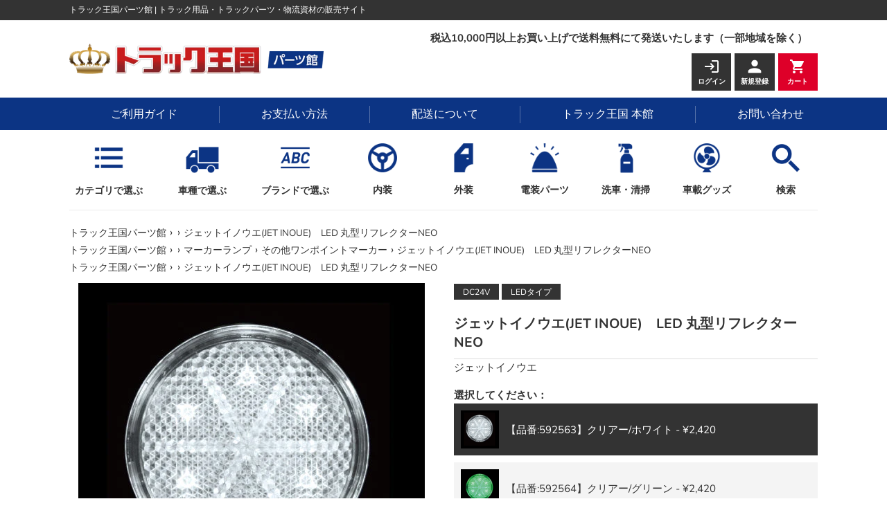

--- FILE ---
content_type: text/html; charset=utf-8
request_url: https://shop.55truck.com/products/5187
body_size: 27029
content:
<!doctype html>
<html class="supports-no-js" lang="ja">
<head>
  <meta name="google-site-verification" content="m21SdzvVA_BGrdKaTxiNevprn4jekFhWHXU7-zD1W48" /><!--Content in content_for_header -->
<!--LayoutHub-Embed--><link rel="stylesheet" type="text/css" href="data:text/css;base64," media="all"><!--/LayoutHub-Embed-->

  




  <meta charset="utf-8">
  <meta http-equiv="X-UA-Compatible" content="IE=edge,chrome=1">
  <meta name="viewport" content="width=device-width,initial-scale=1">
  <meta name="theme-color" content="">
  <link rel="canonical" href="https://shop.55truck.com/products/5187">

  
    <link rel="shortcut icon" href="//shop.55truck.com/cdn/shop/files/favicon_8b65c888-93bf-40a4-abc2-b634e3f08b47_32x32.jpg?v=1677724268" type="image/png" />
  

  <title>
  LED 丸型リフレクターNEO ジェットイノウエ &ndash; トラック用品/部品/パーツ専門店のトラック王国パーツ館
  </title>

  
    <meta name="description" content="LED 丸型リフレクターNEO レンズカラー/LEDカラー クリアー/ホワイト 商品コード：592563 JAN:4976383338411 レンズカラー/LEDカラー クリアー/グリーン 商品コード：592564 JAN:4976383338428 レンズカラー/LEDカラー クリアー/ブルー 商品コード：592565 JAN:4976383338435 レンズカラー/LEDカラー レッド/レッド 商品コード：592561 JAN:4976383338398 レンズカラー/LEDカラー アンバー/アンバー 商品コード：592562 JAN:4976383338404">
  

  <!-- /snippets/social-meta-tags.liquid -->




<meta property="og:site_name" content="トラック用品/部品/パーツ専門店のトラック王国パーツ館">
<meta property="og:url" content="https://shop.55truck.com/products/5187">
<meta property="og:title" content="ジェットイノウエ(JET INOUE)　LED 丸型リフレクターNEO">
<meta property="og:type" content="product">
<meta property="og:description" content="LED 丸型リフレクターNEO レンズカラー/LEDカラー クリアー/ホワイト 商品コード：592563 JAN:4976383338411 レンズカラー/LEDカラー クリアー/グリーン 商品コード：592564 JAN:4976383338428 レンズカラー/LEDカラー クリアー/ブルー 商品コード：592565 JAN:4976383338435 レンズカラー/LEDカラー レッド/レッド 商品コード：592561 JAN:4976383338398 レンズカラー/LEDカラー アンバー/アンバー 商品コード：592562 JAN:4976383338404">

  <meta property="og:price:amount" content="2,420">
  <meta property="og:price:currency" content="JPY">

<meta property="og:image" content="http://shop.55truck.com/cdn/shop/products/5925632_1200x1200.jpg?v=1669342745"><meta property="og:image" content="http://shop.55truck.com/cdn/shop/products/5925621_1200x1200.jpg?v=1669342745"><meta property="og:image" content="http://shop.55truck.com/cdn/shop/products/5925611_1200x1200.jpg?v=1669342745">
<meta property="og:image:secure_url" content="https://shop.55truck.com/cdn/shop/products/5925632_1200x1200.jpg?v=1669342745"><meta property="og:image:secure_url" content="https://shop.55truck.com/cdn/shop/products/5925621_1200x1200.jpg?v=1669342745"><meta property="og:image:secure_url" content="https://shop.55truck.com/cdn/shop/products/5925611_1200x1200.jpg?v=1669342745">


  <meta name="twitter:site" content="@55_truck">

<meta name="twitter:card" content="summary_large_image">
<meta name="twitter:title" content="ジェットイノウエ(JET INOUE)　LED 丸型リフレクターNEO">
<meta name="twitter:description" content="LED 丸型リフレクターNEO レンズカラー/LEDカラー クリアー/ホワイト 商品コード：592563 JAN:4976383338411 レンズカラー/LEDカラー クリアー/グリーン 商品コード：592564 JAN:4976383338428 レンズカラー/LEDカラー クリアー/ブルー 商品コード：592565 JAN:4976383338435 レンズカラー/LEDカラー レッド/レッド 商品コード：592561 JAN:4976383338398 レンズカラー/LEDカラー アンバー/アンバー 商品コード：592562 JAN:4976383338404">


  <script>
    document.documentElement.className = document.documentElement.className.replace('supports-no-js', 'supports-js');

//     var theme = {
//       mapStrings: {
//         addressError: "住所を調べる際にエラーが発生しました",
//         addressNoResults: "その住所は見つかりませんでした",
//         addressQueryLimit: "Google APIの使用量の制限を超えました。\u003ca href=\"https:\/\/developers.google.com\/maps\/premium\/usage-limits\"\u003eプレミアムプラン\u003c\/a\u003eへのアップグレードをご検討ください。",
//         authError: "あなたのGoogle Mapsのアカウント認証で問題が発生しました。"
//       }
//     }

      // This allows to expose several variables to the global scope, to be used in scripts
      window.theme = {

        mapStrings: {
          addressError: "住所を調べる際にエラーが発生しました",
          addressNoResults: "その住所は見つかりませんでした",
          addressQueryLimit: "Google APIの使用量の制限を超えました。\u003ca href=\"https:\/\/developers.google.com\/maps\/premium\/usage-limits\"\u003eプレミアムプラン\u003c\/a\u003eへのアップグレードをご検討ください。",
          authError: "あなたのGoogle Mapsのアカウント認証で問題が発生しました。"
        },

        pageType: "product",
        cartCount: 0,
        moneyFormat: "¥{{amount_no_decimals}}",
        moneyWithCurrencyFormat: "¥{{amount_no_decimals}} JPY",
        showDiscount: false,
        discountMode: null,
        searchMode: null,
        cartType: null
      };

      window.routes = {
        rootUrl: "\/",
        cartUrl: "\/cart",
        cartAddUrl: "\/cart\/add",
        cartChangeUrl: "\/cart\/change",
        searchUrl: "\/search",
        productRecommendationsUrl: "\/recommendations\/products"
      };

//       window.languages = {
//         collectionOnSaleLabel: "Translation missing: ja.collection.product.discount_html",
//         productFormUnavailable: "Translation missing: ja.product.form.unavailable",
//         productFormAddToCart: "Translation missing: ja.product.form.add_to_cart",
//         productFormSoldOut: "Translation missing: ja.product.form.sold_out",
//         shippingEstimatorNoResults: "Translation missing: ja.cart.shipping_estimator.no_results_title",
//         shippingEstimatorOneResult: "Translation missing: ja.cart.shipping_estimator.one_result_title",
//         shippingEstimatorMultipleResults: "Translation missing: ja.cart.shipping_estimator.multiple_results_title",
//         shippingEstimatorErrors: "Translation missing: ja.cart.shipping_estimator.errors"
//       };
//
//       window.lazySizesConfig = {
//         loadHidden: false,
//         hFac: 0.8,
//         expFactor: 3,
//         customMedia: {
//           '--phone': '(max-width: 640px)',
//           '--tablet': '(min-width: 641px) and (max-width: 1023px)',
//           '--lap': '(min-width: 1024px)'
//         }
//       };

      document.documentElement.className = document.documentElement.className.replace('no-js', 'js');

  </script>

  <link href="//shop.55truck.com/cdn/shop/t/4/assets/slick.css?v=151377690574242014521666676236" rel="stylesheet" type="text/css" media="all" />

  <link rel="stylesheet" href="https://unpkg.com/scroll-hint@latest/css/scroll-hint.css">

  <link href="https://fonts.googleapis.com/icon?family=Material+Icons" rel="stylesheet">

  <link href="//shop.55truck.com/cdn/shop/t/4/assets/fastyt.css?v=25801503208922594141669086166" rel="stylesheet" type="text/css" media="all" />

  <link href="//shop.55truck.com/cdn/shop/t/4/assets/theme.scss.css?v=124345687554169400021763075758" rel="stylesheet" type="text/css" media="all" />

  <link href="//shop.55truck.com/cdn/shop/t/4/assets/ji_import.css?v=148154288027757769341666676236" rel="stylesheet" type="text/css" media="all" />

  <script>window.performance && window.performance.mark && window.performance.mark('shopify.content_for_header.start');</script><meta name="google-site-verification" content="yJOU1B6DCIihhF5cl15JFuCwQZWwWHJ8jVf5_08V8iI">
<meta name="facebook-domain-verification" content="g9m21de9uu8mepropkcp8ltyldvmpr">
<meta id="shopify-digital-wallet" name="shopify-digital-wallet" content="/66180546812/digital_wallets/dialog">
<meta name="shopify-checkout-api-token" content="b01b3b18a922a4dd05c38e351ea6aefc">
<link rel="alternate" type="application/json+oembed" href="https://shop.55truck.com/products/5187.oembed">
<script async="async" src="/checkouts/internal/preloads.js?locale=ja-JP"></script>
<link rel="preconnect" href="https://shop.app" crossorigin="anonymous">
<script async="async" src="https://shop.app/checkouts/internal/preloads.js?locale=ja-JP&shop_id=66180546812" crossorigin="anonymous"></script>
<script id="apple-pay-shop-capabilities" type="application/json">{"shopId":66180546812,"countryCode":"JP","currencyCode":"JPY","merchantCapabilities":["supports3DS"],"merchantId":"gid:\/\/shopify\/Shop\/66180546812","merchantName":"トラック用品\/部品\/パーツ専門店のトラック王国パーツ館","requiredBillingContactFields":["postalAddress","email","phone"],"requiredShippingContactFields":["postalAddress","email","phone"],"shippingType":"shipping","supportedNetworks":["visa","masterCard","amex","jcb","discover"],"total":{"type":"pending","label":"トラック用品\/部品\/パーツ専門店のトラック王国パーツ館","amount":"1.00"},"shopifyPaymentsEnabled":true,"supportsSubscriptions":true}</script>
<script id="shopify-features" type="application/json">{"accessToken":"b01b3b18a922a4dd05c38e351ea6aefc","betas":["rich-media-storefront-analytics"],"domain":"shop.55truck.com","predictiveSearch":false,"shopId":66180546812,"locale":"ja"}</script>
<script>var Shopify = Shopify || {};
Shopify.shop = "nentrys.myshopify.com";
Shopify.locale = "ja";
Shopify.currency = {"active":"JPY","rate":"1.0"};
Shopify.country = "JP";
Shopify.theme = {"name":"トラック王国パーツ館","id":136064598268,"schema_name":"Dev001","schema_version":"0.0.1","theme_store_id":null,"role":"main"};
Shopify.theme.handle = "null";
Shopify.theme.style = {"id":null,"handle":null};
Shopify.cdnHost = "shop.55truck.com/cdn";
Shopify.routes = Shopify.routes || {};
Shopify.routes.root = "/";</script>
<script type="module">!function(o){(o.Shopify=o.Shopify||{}).modules=!0}(window);</script>
<script>!function(o){function n(){var o=[];function n(){o.push(Array.prototype.slice.apply(arguments))}return n.q=o,n}var t=o.Shopify=o.Shopify||{};t.loadFeatures=n(),t.autoloadFeatures=n()}(window);</script>
<script>
  window.ShopifyPay = window.ShopifyPay || {};
  window.ShopifyPay.apiHost = "shop.app\/pay";
  window.ShopifyPay.redirectState = null;
</script>
<script id="shop-js-analytics" type="application/json">{"pageType":"product"}</script>
<script defer="defer" async type="module" src="//shop.55truck.com/cdn/shopifycloud/shop-js/modules/v2/client.init-shop-cart-sync_Cun6Ba8E.ja.esm.js"></script>
<script defer="defer" async type="module" src="//shop.55truck.com/cdn/shopifycloud/shop-js/modules/v2/chunk.common_DGWubyOB.esm.js"></script>
<script type="module">
  await import("//shop.55truck.com/cdn/shopifycloud/shop-js/modules/v2/client.init-shop-cart-sync_Cun6Ba8E.ja.esm.js");
await import("//shop.55truck.com/cdn/shopifycloud/shop-js/modules/v2/chunk.common_DGWubyOB.esm.js");

  window.Shopify.SignInWithShop?.initShopCartSync?.({"fedCMEnabled":true,"windoidEnabled":true});

</script>
<script>
  window.Shopify = window.Shopify || {};
  if (!window.Shopify.featureAssets) window.Shopify.featureAssets = {};
  window.Shopify.featureAssets['shop-js'] = {"shop-cart-sync":["modules/v2/client.shop-cart-sync_kpadWrR6.ja.esm.js","modules/v2/chunk.common_DGWubyOB.esm.js"],"init-fed-cm":["modules/v2/client.init-fed-cm_deEwcgdG.ja.esm.js","modules/v2/chunk.common_DGWubyOB.esm.js"],"shop-button":["modules/v2/client.shop-button_Bgl7Akkx.ja.esm.js","modules/v2/chunk.common_DGWubyOB.esm.js"],"shop-cash-offers":["modules/v2/client.shop-cash-offers_CGfJizyJ.ja.esm.js","modules/v2/chunk.common_DGWubyOB.esm.js","modules/v2/chunk.modal_Ba7vk6QP.esm.js"],"init-windoid":["modules/v2/client.init-windoid_DLaIoEuB.ja.esm.js","modules/v2/chunk.common_DGWubyOB.esm.js"],"shop-toast-manager":["modules/v2/client.shop-toast-manager_BZdAlEPY.ja.esm.js","modules/v2/chunk.common_DGWubyOB.esm.js"],"init-shop-email-lookup-coordinator":["modules/v2/client.init-shop-email-lookup-coordinator_BxGPdBrh.ja.esm.js","modules/v2/chunk.common_DGWubyOB.esm.js"],"init-shop-cart-sync":["modules/v2/client.init-shop-cart-sync_Cun6Ba8E.ja.esm.js","modules/v2/chunk.common_DGWubyOB.esm.js"],"avatar":["modules/v2/client.avatar_BTnouDA3.ja.esm.js"],"pay-button":["modules/v2/client.pay-button_iRJggQYg.ja.esm.js","modules/v2/chunk.common_DGWubyOB.esm.js"],"init-customer-accounts":["modules/v2/client.init-customer-accounts_BbQrQ-BF.ja.esm.js","modules/v2/client.shop-login-button_CXxZBmJa.ja.esm.js","modules/v2/chunk.common_DGWubyOB.esm.js","modules/v2/chunk.modal_Ba7vk6QP.esm.js"],"init-shop-for-new-customer-accounts":["modules/v2/client.init-shop-for-new-customer-accounts_48e-446J.ja.esm.js","modules/v2/client.shop-login-button_CXxZBmJa.ja.esm.js","modules/v2/chunk.common_DGWubyOB.esm.js","modules/v2/chunk.modal_Ba7vk6QP.esm.js"],"shop-login-button":["modules/v2/client.shop-login-button_CXxZBmJa.ja.esm.js","modules/v2/chunk.common_DGWubyOB.esm.js","modules/v2/chunk.modal_Ba7vk6QP.esm.js"],"init-customer-accounts-sign-up":["modules/v2/client.init-customer-accounts-sign-up_Bb65hYMR.ja.esm.js","modules/v2/client.shop-login-button_CXxZBmJa.ja.esm.js","modules/v2/chunk.common_DGWubyOB.esm.js","modules/v2/chunk.modal_Ba7vk6QP.esm.js"],"shop-follow-button":["modules/v2/client.shop-follow-button_BO2OQvUT.ja.esm.js","modules/v2/chunk.common_DGWubyOB.esm.js","modules/v2/chunk.modal_Ba7vk6QP.esm.js"],"checkout-modal":["modules/v2/client.checkout-modal__QRFVvMA.ja.esm.js","modules/v2/chunk.common_DGWubyOB.esm.js","modules/v2/chunk.modal_Ba7vk6QP.esm.js"],"lead-capture":["modules/v2/client.lead-capture_Be4qr8sG.ja.esm.js","modules/v2/chunk.common_DGWubyOB.esm.js","modules/v2/chunk.modal_Ba7vk6QP.esm.js"],"shop-login":["modules/v2/client.shop-login_BCaq99Td.ja.esm.js","modules/v2/chunk.common_DGWubyOB.esm.js","modules/v2/chunk.modal_Ba7vk6QP.esm.js"],"payment-terms":["modules/v2/client.payment-terms_C-1Cu6jg.ja.esm.js","modules/v2/chunk.common_DGWubyOB.esm.js","modules/v2/chunk.modal_Ba7vk6QP.esm.js"]};
</script>
<script id="__st">var __st={"a":66180546812,"offset":32400,"reqid":"098f1525-7c5a-4f58-94f9-5cfe82903222-1768641521","pageurl":"shop.55truck.com\/products\/5187","u":"d8dbc383007e","p":"product","rtyp":"product","rid":7954586927356};</script>
<script>window.ShopifyPaypalV4VisibilityTracking = true;</script>
<script id="captcha-bootstrap">!function(){'use strict';const t='contact',e='account',n='new_comment',o=[[t,t],['blogs',n],['comments',n],[t,'customer']],c=[[e,'customer_login'],[e,'guest_login'],[e,'recover_customer_password'],[e,'create_customer']],r=t=>t.map((([t,e])=>`form[action*='/${t}']:not([data-nocaptcha='true']) input[name='form_type'][value='${e}']`)).join(','),a=t=>()=>t?[...document.querySelectorAll(t)].map((t=>t.form)):[];function s(){const t=[...o],e=r(t);return a(e)}const i='password',u='form_key',d=['recaptcha-v3-token','g-recaptcha-response','h-captcha-response',i],f=()=>{try{return window.sessionStorage}catch{return}},m='__shopify_v',_=t=>t.elements[u];function p(t,e,n=!1){try{const o=window.sessionStorage,c=JSON.parse(o.getItem(e)),{data:r}=function(t){const{data:e,action:n}=t;return t[m]||n?{data:e,action:n}:{data:t,action:n}}(c);for(const[e,n]of Object.entries(r))t.elements[e]&&(t.elements[e].value=n);n&&o.removeItem(e)}catch(o){console.error('form repopulation failed',{error:o})}}const l='form_type',E='cptcha';function T(t){t.dataset[E]=!0}const w=window,h=w.document,L='Shopify',v='ce_forms',y='captcha';let A=!1;((t,e)=>{const n=(g='f06e6c50-85a8-45c8-87d0-21a2b65856fe',I='https://cdn.shopify.com/shopifycloud/storefront-forms-hcaptcha/ce_storefront_forms_captcha_hcaptcha.v1.5.2.iife.js',D={infoText:'hCaptchaによる保護',privacyText:'プライバシー',termsText:'利用規約'},(t,e,n)=>{const o=w[L][v],c=o.bindForm;if(c)return c(t,g,e,D).then(n);var r;o.q.push([[t,g,e,D],n]),r=I,A||(h.body.append(Object.assign(h.createElement('script'),{id:'captcha-provider',async:!0,src:r})),A=!0)});var g,I,D;w[L]=w[L]||{},w[L][v]=w[L][v]||{},w[L][v].q=[],w[L][y]=w[L][y]||{},w[L][y].protect=function(t,e){n(t,void 0,e),T(t)},Object.freeze(w[L][y]),function(t,e,n,w,h,L){const[v,y,A,g]=function(t,e,n){const i=e?o:[],u=t?c:[],d=[...i,...u],f=r(d),m=r(i),_=r(d.filter((([t,e])=>n.includes(e))));return[a(f),a(m),a(_),s()]}(w,h,L),I=t=>{const e=t.target;return e instanceof HTMLFormElement?e:e&&e.form},D=t=>v().includes(t);t.addEventListener('submit',(t=>{const e=I(t);if(!e)return;const n=D(e)&&!e.dataset.hcaptchaBound&&!e.dataset.recaptchaBound,o=_(e),c=g().includes(e)&&(!o||!o.value);(n||c)&&t.preventDefault(),c&&!n&&(function(t){try{if(!f())return;!function(t){const e=f();if(!e)return;const n=_(t);if(!n)return;const o=n.value;o&&e.removeItem(o)}(t);const e=Array.from(Array(32),(()=>Math.random().toString(36)[2])).join('');!function(t,e){_(t)||t.append(Object.assign(document.createElement('input'),{type:'hidden',name:u})),t.elements[u].value=e}(t,e),function(t,e){const n=f();if(!n)return;const o=[...t.querySelectorAll(`input[type='${i}']`)].map((({name:t})=>t)),c=[...d,...o],r={};for(const[a,s]of new FormData(t).entries())c.includes(a)||(r[a]=s);n.setItem(e,JSON.stringify({[m]:1,action:t.action,data:r}))}(t,e)}catch(e){console.error('failed to persist form',e)}}(e),e.submit())}));const S=(t,e)=>{t&&!t.dataset[E]&&(n(t,e.some((e=>e===t))),T(t))};for(const o of['focusin','change'])t.addEventListener(o,(t=>{const e=I(t);D(e)&&S(e,y())}));const B=e.get('form_key'),M=e.get(l),P=B&&M;t.addEventListener('DOMContentLoaded',(()=>{const t=y();if(P)for(const e of t)e.elements[l].value===M&&p(e,B);[...new Set([...A(),...v().filter((t=>'true'===t.dataset.shopifyCaptcha))])].forEach((e=>S(e,t)))}))}(h,new URLSearchParams(w.location.search),n,t,e,['guest_login'])})(!0,!0)}();</script>
<script integrity="sha256-4kQ18oKyAcykRKYeNunJcIwy7WH5gtpwJnB7kiuLZ1E=" data-source-attribution="shopify.loadfeatures" defer="defer" src="//shop.55truck.com/cdn/shopifycloud/storefront/assets/storefront/load_feature-a0a9edcb.js" crossorigin="anonymous"></script>
<script crossorigin="anonymous" defer="defer" src="//shop.55truck.com/cdn/shopifycloud/storefront/assets/shopify_pay/storefront-65b4c6d7.js?v=20250812"></script>
<script data-source-attribution="shopify.dynamic_checkout.dynamic.init">var Shopify=Shopify||{};Shopify.PaymentButton=Shopify.PaymentButton||{isStorefrontPortableWallets:!0,init:function(){window.Shopify.PaymentButton.init=function(){};var t=document.createElement("script");t.src="https://shop.55truck.com/cdn/shopifycloud/portable-wallets/latest/portable-wallets.ja.js",t.type="module",document.head.appendChild(t)}};
</script>
<script data-source-attribution="shopify.dynamic_checkout.buyer_consent">
  function portableWalletsHideBuyerConsent(e){var t=document.getElementById("shopify-buyer-consent"),n=document.getElementById("shopify-subscription-policy-button");t&&n&&(t.classList.add("hidden"),t.setAttribute("aria-hidden","true"),n.removeEventListener("click",e))}function portableWalletsShowBuyerConsent(e){var t=document.getElementById("shopify-buyer-consent"),n=document.getElementById("shopify-subscription-policy-button");t&&n&&(t.classList.remove("hidden"),t.removeAttribute("aria-hidden"),n.addEventListener("click",e))}window.Shopify?.PaymentButton&&(window.Shopify.PaymentButton.hideBuyerConsent=portableWalletsHideBuyerConsent,window.Shopify.PaymentButton.showBuyerConsent=portableWalletsShowBuyerConsent);
</script>
<script data-source-attribution="shopify.dynamic_checkout.cart.bootstrap">document.addEventListener("DOMContentLoaded",(function(){function t(){return document.querySelector("shopify-accelerated-checkout-cart, shopify-accelerated-checkout")}if(t())Shopify.PaymentButton.init();else{new MutationObserver((function(e,n){t()&&(Shopify.PaymentButton.init(),n.disconnect())})).observe(document.body,{childList:!0,subtree:!0})}}));
</script>
<link id="shopify-accelerated-checkout-styles" rel="stylesheet" media="screen" href="https://shop.55truck.com/cdn/shopifycloud/portable-wallets/latest/accelerated-checkout-backwards-compat.css" crossorigin="anonymous">
<style id="shopify-accelerated-checkout-cart">
        #shopify-buyer-consent {
  margin-top: 1em;
  display: inline-block;
  width: 100%;
}

#shopify-buyer-consent.hidden {
  display: none;
}

#shopify-subscription-policy-button {
  background: none;
  border: none;
  padding: 0;
  text-decoration: underline;
  font-size: inherit;
  cursor: pointer;
}

#shopify-subscription-policy-button::before {
  box-shadow: none;
}

      </style>

<script>window.performance && window.performance.mark && window.performance.mark('shopify.content_for_header.end');</script>

  <script src="//shop.55truck.com/cdn/shop/t/4/assets/jquery-1.11.0.min.js?v=74721525869110791951666676236" type="text/javascript"></script>
  <script src="//shop.55truck.com/cdn/shop/t/4/assets/modernizr.min.js?v=44044439420609591321666676236" type="text/javascript"></script>

  <script src="//shop.55truck.com/cdn/shop/t/4/assets/lazysizes.min.js?v=155223123402716617051666676236" async="async"></script>

  






<script>window.__pagefly_analytics_settings__ = {"acceptTracking":true};</script>

<meta name="facebook-domain-verification" content="n6q7xyf48jm1hhqnnei9jgqdbdr2hr" />
<meta name="google-site-verification" content="yJOU1B6DCIihhF5cl15JFuCwQZWwWHJ8jVf5_08V8iI" />


<!-- BEGIN app block: shopify://apps/evlop-order-limits-min-max/blocks/cart-validator/5faf2f1c-0e1b-4196-9655-09598ebe59b0 -->

<script type="application/json" id="evlop-order-limits-initial-cart-state">{
    "total_weight": 0.0,
    "total_price": 0,
    "items": []}</script>
<script type="application/json" id="evlop-order-limits-product-info">{
    "id": 7954586927356,
    "title": "ジェットイノウエ(JET INOUE)　LED 丸型リフレクターNEO",
    "tags": ["DC24V","LEDタイプ"],
    "collectionIds": [403412812028,403393347836,403388236028,403388334332,403391152380,403412844796,403388203260,403395674364,403388268796,403390497020],
    "variants":{"44012443402492": {"price": 242000,"weight": 0},"44012443435260": {"price": 242000,"weight": 0},"44012443468028": {"price": 242000,"weight": 0},"44012443500796": {"price": 242000,"weight": 0},"44012443533564": {"price": 242000,"weight": 0}}
}</script>
<script type="application/json" id="evlop-order-limits-product-lookup">{}</script>
<script type="application/json" id="evlop-order-limits-error-messages">null</script>
<script type="application/json" id="evlop-order-limits-css-selectors">null</script>
<script type="application/json" id="evlop-order-limits-validation-rules">{
  "cart": null,
  "product": {"8196883841276": {"minQuantity":"5"},"8196877746428": {"minQuantity":"5"}},
  "collection": {}
}</script>
<!-- END app block --><!-- BEGIN app block: shopify://apps/pagefly-page-builder/blocks/app-embed/83e179f7-59a0-4589-8c66-c0dddf959200 -->

<!-- BEGIN app snippet: pagefly-cro-ab-testing-main -->







<script>
  ;(function () {
    const url = new URL(window.location)
    const viewParam = url.searchParams.get('view')
    if (viewParam && viewParam.includes('variant-pf-')) {
      url.searchParams.set('pf_v', viewParam)
      url.searchParams.delete('view')
      window.history.replaceState({}, '', url)
    }
  })()
</script>



<script type='module'>
  
  window.PAGEFLY_CRO = window.PAGEFLY_CRO || {}

  window.PAGEFLY_CRO['data_debug'] = {
    original_template_suffix: "all_products",
    allow_ab_test: false,
    ab_test_start_time: 0,
    ab_test_end_time: 0,
    today_date_time: 1768641521000,
  }
  window.PAGEFLY_CRO['GA4'] = { enabled: false}
</script>

<!-- END app snippet -->








  <script src='https://cdn.shopify.com/extensions/019bb4f9-aed6-78a3-be91-e9d44663e6bf/pagefly-page-builder-215/assets/pagefly-helper.js' defer='defer'></script>

  <script src='https://cdn.shopify.com/extensions/019bb4f9-aed6-78a3-be91-e9d44663e6bf/pagefly-page-builder-215/assets/pagefly-general-helper.js' defer='defer'></script>

  <script src='https://cdn.shopify.com/extensions/019bb4f9-aed6-78a3-be91-e9d44663e6bf/pagefly-page-builder-215/assets/pagefly-snap-slider.js' defer='defer'></script>

  <script src='https://cdn.shopify.com/extensions/019bb4f9-aed6-78a3-be91-e9d44663e6bf/pagefly-page-builder-215/assets/pagefly-slideshow-v3.js' defer='defer'></script>

  <script src='https://cdn.shopify.com/extensions/019bb4f9-aed6-78a3-be91-e9d44663e6bf/pagefly-page-builder-215/assets/pagefly-slideshow-v4.js' defer='defer'></script>

  <script src='https://cdn.shopify.com/extensions/019bb4f9-aed6-78a3-be91-e9d44663e6bf/pagefly-page-builder-215/assets/pagefly-glider.js' defer='defer'></script>

  <script src='https://cdn.shopify.com/extensions/019bb4f9-aed6-78a3-be91-e9d44663e6bf/pagefly-page-builder-215/assets/pagefly-slideshow-v1-v2.js' defer='defer'></script>

  <script src='https://cdn.shopify.com/extensions/019bb4f9-aed6-78a3-be91-e9d44663e6bf/pagefly-page-builder-215/assets/pagefly-product-media.js' defer='defer'></script>

  <script src='https://cdn.shopify.com/extensions/019bb4f9-aed6-78a3-be91-e9d44663e6bf/pagefly-page-builder-215/assets/pagefly-product.js' defer='defer'></script>


<script id='pagefly-helper-data' type='application/json'>
  {
    "page_optimization": {
      "assets_prefetching": false
    },
    "elements_asset_mapper": {
      "Accordion": "https://cdn.shopify.com/extensions/019bb4f9-aed6-78a3-be91-e9d44663e6bf/pagefly-page-builder-215/assets/pagefly-accordion.js",
      "Accordion3": "https://cdn.shopify.com/extensions/019bb4f9-aed6-78a3-be91-e9d44663e6bf/pagefly-page-builder-215/assets/pagefly-accordion3.js",
      "CountDown": "https://cdn.shopify.com/extensions/019bb4f9-aed6-78a3-be91-e9d44663e6bf/pagefly-page-builder-215/assets/pagefly-countdown.js",
      "GMap1": "https://cdn.shopify.com/extensions/019bb4f9-aed6-78a3-be91-e9d44663e6bf/pagefly-page-builder-215/assets/pagefly-gmap.js",
      "GMap2": "https://cdn.shopify.com/extensions/019bb4f9-aed6-78a3-be91-e9d44663e6bf/pagefly-page-builder-215/assets/pagefly-gmap.js",
      "GMapBasicV2": "https://cdn.shopify.com/extensions/019bb4f9-aed6-78a3-be91-e9d44663e6bf/pagefly-page-builder-215/assets/pagefly-gmap.js",
      "GMapAdvancedV2": "https://cdn.shopify.com/extensions/019bb4f9-aed6-78a3-be91-e9d44663e6bf/pagefly-page-builder-215/assets/pagefly-gmap.js",
      "HTML.Video": "https://cdn.shopify.com/extensions/019bb4f9-aed6-78a3-be91-e9d44663e6bf/pagefly-page-builder-215/assets/pagefly-htmlvideo.js",
      "HTML.Video2": "https://cdn.shopify.com/extensions/019bb4f9-aed6-78a3-be91-e9d44663e6bf/pagefly-page-builder-215/assets/pagefly-htmlvideo2.js",
      "HTML.Video3": "https://cdn.shopify.com/extensions/019bb4f9-aed6-78a3-be91-e9d44663e6bf/pagefly-page-builder-215/assets/pagefly-htmlvideo2.js",
      "BackgroundVideo": "https://cdn.shopify.com/extensions/019bb4f9-aed6-78a3-be91-e9d44663e6bf/pagefly-page-builder-215/assets/pagefly-htmlvideo2.js",
      "Instagram": "https://cdn.shopify.com/extensions/019bb4f9-aed6-78a3-be91-e9d44663e6bf/pagefly-page-builder-215/assets/pagefly-instagram.js",
      "Instagram2": "https://cdn.shopify.com/extensions/019bb4f9-aed6-78a3-be91-e9d44663e6bf/pagefly-page-builder-215/assets/pagefly-instagram.js",
      "Insta3": "https://cdn.shopify.com/extensions/019bb4f9-aed6-78a3-be91-e9d44663e6bf/pagefly-page-builder-215/assets/pagefly-instagram3.js",
      "Tabs": "https://cdn.shopify.com/extensions/019bb4f9-aed6-78a3-be91-e9d44663e6bf/pagefly-page-builder-215/assets/pagefly-tab.js",
      "Tabs3": "https://cdn.shopify.com/extensions/019bb4f9-aed6-78a3-be91-e9d44663e6bf/pagefly-page-builder-215/assets/pagefly-tab3.js",
      "ProductBox": "https://cdn.shopify.com/extensions/019bb4f9-aed6-78a3-be91-e9d44663e6bf/pagefly-page-builder-215/assets/pagefly-cart.js",
      "FBPageBox2": "https://cdn.shopify.com/extensions/019bb4f9-aed6-78a3-be91-e9d44663e6bf/pagefly-page-builder-215/assets/pagefly-facebook.js",
      "FBLikeButton2": "https://cdn.shopify.com/extensions/019bb4f9-aed6-78a3-be91-e9d44663e6bf/pagefly-page-builder-215/assets/pagefly-facebook.js",
      "TwitterFeed2": "https://cdn.shopify.com/extensions/019bb4f9-aed6-78a3-be91-e9d44663e6bf/pagefly-page-builder-215/assets/pagefly-twitter.js",
      "Paragraph4": "https://cdn.shopify.com/extensions/019bb4f9-aed6-78a3-be91-e9d44663e6bf/pagefly-page-builder-215/assets/pagefly-paragraph4.js",

      "AliReviews": "https://cdn.shopify.com/extensions/019bb4f9-aed6-78a3-be91-e9d44663e6bf/pagefly-page-builder-215/assets/pagefly-3rd-elements.js",
      "BackInStock": "https://cdn.shopify.com/extensions/019bb4f9-aed6-78a3-be91-e9d44663e6bf/pagefly-page-builder-215/assets/pagefly-3rd-elements.js",
      "GloboBackInStock": "https://cdn.shopify.com/extensions/019bb4f9-aed6-78a3-be91-e9d44663e6bf/pagefly-page-builder-215/assets/pagefly-3rd-elements.js",
      "GrowaveWishlist": "https://cdn.shopify.com/extensions/019bb4f9-aed6-78a3-be91-e9d44663e6bf/pagefly-page-builder-215/assets/pagefly-3rd-elements.js",
      "InfiniteOptionsShopPad": "https://cdn.shopify.com/extensions/019bb4f9-aed6-78a3-be91-e9d44663e6bf/pagefly-page-builder-215/assets/pagefly-3rd-elements.js",
      "InkybayProductPersonalizer": "https://cdn.shopify.com/extensions/019bb4f9-aed6-78a3-be91-e9d44663e6bf/pagefly-page-builder-215/assets/pagefly-3rd-elements.js",
      "LimeSpot": "https://cdn.shopify.com/extensions/019bb4f9-aed6-78a3-be91-e9d44663e6bf/pagefly-page-builder-215/assets/pagefly-3rd-elements.js",
      "Loox": "https://cdn.shopify.com/extensions/019bb4f9-aed6-78a3-be91-e9d44663e6bf/pagefly-page-builder-215/assets/pagefly-3rd-elements.js",
      "Opinew": "https://cdn.shopify.com/extensions/019bb4f9-aed6-78a3-be91-e9d44663e6bf/pagefly-page-builder-215/assets/pagefly-3rd-elements.js",
      "Powr": "https://cdn.shopify.com/extensions/019bb4f9-aed6-78a3-be91-e9d44663e6bf/pagefly-page-builder-215/assets/pagefly-3rd-elements.js",
      "ProductReviews": "https://cdn.shopify.com/extensions/019bb4f9-aed6-78a3-be91-e9d44663e6bf/pagefly-page-builder-215/assets/pagefly-3rd-elements.js",
      "PushOwl": "https://cdn.shopify.com/extensions/019bb4f9-aed6-78a3-be91-e9d44663e6bf/pagefly-page-builder-215/assets/pagefly-3rd-elements.js",
      "ReCharge": "https://cdn.shopify.com/extensions/019bb4f9-aed6-78a3-be91-e9d44663e6bf/pagefly-page-builder-215/assets/pagefly-3rd-elements.js",
      "Rivyo": "https://cdn.shopify.com/extensions/019bb4f9-aed6-78a3-be91-e9d44663e6bf/pagefly-page-builder-215/assets/pagefly-3rd-elements.js",
      "TrackingMore": "https://cdn.shopify.com/extensions/019bb4f9-aed6-78a3-be91-e9d44663e6bf/pagefly-page-builder-215/assets/pagefly-3rd-elements.js",
      "Vitals": "https://cdn.shopify.com/extensions/019bb4f9-aed6-78a3-be91-e9d44663e6bf/pagefly-page-builder-215/assets/pagefly-3rd-elements.js",
      "Wiser": "https://cdn.shopify.com/extensions/019bb4f9-aed6-78a3-be91-e9d44663e6bf/pagefly-page-builder-215/assets/pagefly-3rd-elements.js"
    },
    "custom_elements_mapper": {
      "pf-click-action-element": "https://cdn.shopify.com/extensions/019bb4f9-aed6-78a3-be91-e9d44663e6bf/pagefly-page-builder-215/assets/pagefly-click-action-element.js",
      "pf-dialog-element": "https://cdn.shopify.com/extensions/019bb4f9-aed6-78a3-be91-e9d44663e6bf/pagefly-page-builder-215/assets/pagefly-dialog-element.js"
    }
  }
</script>


<!-- END app block --><script src="https://cdn.shopify.com/extensions/0199aaff-96ec-7af5-a7de-d12946292f23/order-limits-60/assets/cart-validator.min.js" type="text/javascript" defer="defer"></script>
<link href="https://cdn.shopify.com/extensions/0199aaff-96ec-7af5-a7de-d12946292f23/order-limits-60/assets/cart-validator.css" rel="stylesheet" type="text/css" media="all">
<link href="https://monorail-edge.shopifysvc.com" rel="dns-prefetch">
<script>(function(){if ("sendBeacon" in navigator && "performance" in window) {try {var session_token_from_headers = performance.getEntriesByType('navigation')[0].serverTiming.find(x => x.name == '_s').description;} catch {var session_token_from_headers = undefined;}var session_cookie_matches = document.cookie.match(/_shopify_s=([^;]*)/);var session_token_from_cookie = session_cookie_matches && session_cookie_matches.length === 2 ? session_cookie_matches[1] : "";var session_token = session_token_from_headers || session_token_from_cookie || "";function handle_abandonment_event(e) {var entries = performance.getEntries().filter(function(entry) {return /monorail-edge.shopifysvc.com/.test(entry.name);});if (!window.abandonment_tracked && entries.length === 0) {window.abandonment_tracked = true;var currentMs = Date.now();var navigation_start = performance.timing.navigationStart;var payload = {shop_id: 66180546812,url: window.location.href,navigation_start,duration: currentMs - navigation_start,session_token,page_type: "product"};window.navigator.sendBeacon("https://monorail-edge.shopifysvc.com/v1/produce", JSON.stringify({schema_id: "online_store_buyer_site_abandonment/1.1",payload: payload,metadata: {event_created_at_ms: currentMs,event_sent_at_ms: currentMs}}));}}window.addEventListener('pagehide', handle_abandonment_event);}}());</script>
<script id="web-pixels-manager-setup">(function e(e,d,r,n,o){if(void 0===o&&(o={}),!Boolean(null===(a=null===(i=window.Shopify)||void 0===i?void 0:i.analytics)||void 0===a?void 0:a.replayQueue)){var i,a;window.Shopify=window.Shopify||{};var t=window.Shopify;t.analytics=t.analytics||{};var s=t.analytics;s.replayQueue=[],s.publish=function(e,d,r){return s.replayQueue.push([e,d,r]),!0};try{self.performance.mark("wpm:start")}catch(e){}var l=function(){var e={modern:/Edge?\/(1{2}[4-9]|1[2-9]\d|[2-9]\d{2}|\d{4,})\.\d+(\.\d+|)|Firefox\/(1{2}[4-9]|1[2-9]\d|[2-9]\d{2}|\d{4,})\.\d+(\.\d+|)|Chrom(ium|e)\/(9{2}|\d{3,})\.\d+(\.\d+|)|(Maci|X1{2}).+ Version\/(15\.\d+|(1[6-9]|[2-9]\d|\d{3,})\.\d+)([,.]\d+|)( \(\w+\)|)( Mobile\/\w+|) Safari\/|Chrome.+OPR\/(9{2}|\d{3,})\.\d+\.\d+|(CPU[ +]OS|iPhone[ +]OS|CPU[ +]iPhone|CPU IPhone OS|CPU iPad OS)[ +]+(15[._]\d+|(1[6-9]|[2-9]\d|\d{3,})[._]\d+)([._]\d+|)|Android:?[ /-](13[3-9]|1[4-9]\d|[2-9]\d{2}|\d{4,})(\.\d+|)(\.\d+|)|Android.+Firefox\/(13[5-9]|1[4-9]\d|[2-9]\d{2}|\d{4,})\.\d+(\.\d+|)|Android.+Chrom(ium|e)\/(13[3-9]|1[4-9]\d|[2-9]\d{2}|\d{4,})\.\d+(\.\d+|)|SamsungBrowser\/([2-9]\d|\d{3,})\.\d+/,legacy:/Edge?\/(1[6-9]|[2-9]\d|\d{3,})\.\d+(\.\d+|)|Firefox\/(5[4-9]|[6-9]\d|\d{3,})\.\d+(\.\d+|)|Chrom(ium|e)\/(5[1-9]|[6-9]\d|\d{3,})\.\d+(\.\d+|)([\d.]+$|.*Safari\/(?![\d.]+ Edge\/[\d.]+$))|(Maci|X1{2}).+ Version\/(10\.\d+|(1[1-9]|[2-9]\d|\d{3,})\.\d+)([,.]\d+|)( \(\w+\)|)( Mobile\/\w+|) Safari\/|Chrome.+OPR\/(3[89]|[4-9]\d|\d{3,})\.\d+\.\d+|(CPU[ +]OS|iPhone[ +]OS|CPU[ +]iPhone|CPU IPhone OS|CPU iPad OS)[ +]+(10[._]\d+|(1[1-9]|[2-9]\d|\d{3,})[._]\d+)([._]\d+|)|Android:?[ /-](13[3-9]|1[4-9]\d|[2-9]\d{2}|\d{4,})(\.\d+|)(\.\d+|)|Mobile Safari.+OPR\/([89]\d|\d{3,})\.\d+\.\d+|Android.+Firefox\/(13[5-9]|1[4-9]\d|[2-9]\d{2}|\d{4,})\.\d+(\.\d+|)|Android.+Chrom(ium|e)\/(13[3-9]|1[4-9]\d|[2-9]\d{2}|\d{4,})\.\d+(\.\d+|)|Android.+(UC? ?Browser|UCWEB|U3)[ /]?(15\.([5-9]|\d{2,})|(1[6-9]|[2-9]\d|\d{3,})\.\d+)\.\d+|SamsungBrowser\/(5\.\d+|([6-9]|\d{2,})\.\d+)|Android.+MQ{2}Browser\/(14(\.(9|\d{2,})|)|(1[5-9]|[2-9]\d|\d{3,})(\.\d+|))(\.\d+|)|K[Aa][Ii]OS\/(3\.\d+|([4-9]|\d{2,})\.\d+)(\.\d+|)/},d=e.modern,r=e.legacy,n=navigator.userAgent;return n.match(d)?"modern":n.match(r)?"legacy":"unknown"}(),u="modern"===l?"modern":"legacy",c=(null!=n?n:{modern:"",legacy:""})[u],f=function(e){return[e.baseUrl,"/wpm","/b",e.hashVersion,"modern"===e.buildTarget?"m":"l",".js"].join("")}({baseUrl:d,hashVersion:r,buildTarget:u}),m=function(e){var d=e.version,r=e.bundleTarget,n=e.surface,o=e.pageUrl,i=e.monorailEndpoint;return{emit:function(e){var a=e.status,t=e.errorMsg,s=(new Date).getTime(),l=JSON.stringify({metadata:{event_sent_at_ms:s},events:[{schema_id:"web_pixels_manager_load/3.1",payload:{version:d,bundle_target:r,page_url:o,status:a,surface:n,error_msg:t},metadata:{event_created_at_ms:s}}]});if(!i)return console&&console.warn&&console.warn("[Web Pixels Manager] No Monorail endpoint provided, skipping logging."),!1;try{return self.navigator.sendBeacon.bind(self.navigator)(i,l)}catch(e){}var u=new XMLHttpRequest;try{return u.open("POST",i,!0),u.setRequestHeader("Content-Type","text/plain"),u.send(l),!0}catch(e){return console&&console.warn&&console.warn("[Web Pixels Manager] Got an unhandled error while logging to Monorail."),!1}}}}({version:r,bundleTarget:l,surface:e.surface,pageUrl:self.location.href,monorailEndpoint:e.monorailEndpoint});try{o.browserTarget=l,function(e){var d=e.src,r=e.async,n=void 0===r||r,o=e.onload,i=e.onerror,a=e.sri,t=e.scriptDataAttributes,s=void 0===t?{}:t,l=document.createElement("script"),u=document.querySelector("head"),c=document.querySelector("body");if(l.async=n,l.src=d,a&&(l.integrity=a,l.crossOrigin="anonymous"),s)for(var f in s)if(Object.prototype.hasOwnProperty.call(s,f))try{l.dataset[f]=s[f]}catch(e){}if(o&&l.addEventListener("load",o),i&&l.addEventListener("error",i),u)u.appendChild(l);else{if(!c)throw new Error("Did not find a head or body element to append the script");c.appendChild(l)}}({src:f,async:!0,onload:function(){if(!function(){var e,d;return Boolean(null===(d=null===(e=window.Shopify)||void 0===e?void 0:e.analytics)||void 0===d?void 0:d.initialized)}()){var d=window.webPixelsManager.init(e)||void 0;if(d){var r=window.Shopify.analytics;r.replayQueue.forEach((function(e){var r=e[0],n=e[1],o=e[2];d.publishCustomEvent(r,n,o)})),r.replayQueue=[],r.publish=d.publishCustomEvent,r.visitor=d.visitor,r.initialized=!0}}},onerror:function(){return m.emit({status:"failed",errorMsg:"".concat(f," has failed to load")})},sri:function(e){var d=/^sha384-[A-Za-z0-9+/=]+$/;return"string"==typeof e&&d.test(e)}(c)?c:"",scriptDataAttributes:o}),m.emit({status:"loading"})}catch(e){m.emit({status:"failed",errorMsg:(null==e?void 0:e.message)||"Unknown error"})}}})({shopId: 66180546812,storefrontBaseUrl: "https://shop.55truck.com",extensionsBaseUrl: "https://extensions.shopifycdn.com/cdn/shopifycloud/web-pixels-manager",monorailEndpoint: "https://monorail-edge.shopifysvc.com/unstable/produce_batch",surface: "storefront-renderer",enabledBetaFlags: ["2dca8a86"],webPixelsConfigList: [{"id":"776339708","configuration":"{\"pixel_id\":\"968602019919885\",\"pixel_type\":\"facebook_pixel\"}","eventPayloadVersion":"v1","runtimeContext":"OPEN","scriptVersion":"ca16bc87fe92b6042fbaa3acc2fbdaa6","type":"APP","apiClientId":2329312,"privacyPurposes":["ANALYTICS","MARKETING","SALE_OF_DATA"],"dataSharingAdjustments":{"protectedCustomerApprovalScopes":["read_customer_address","read_customer_email","read_customer_name","read_customer_personal_data","read_customer_phone"]}},{"id":"496894204","configuration":"{\"config\":\"{\\\"pixel_id\\\":\\\"G-W7VCTDEPCT\\\",\\\"target_country\\\":\\\"JP\\\",\\\"gtag_events\\\":[{\\\"type\\\":\\\"search\\\",\\\"action_label\\\":\\\"G-W7VCTDEPCT\\\"},{\\\"type\\\":\\\"begin_checkout\\\",\\\"action_label\\\":\\\"G-W7VCTDEPCT\\\"},{\\\"type\\\":\\\"view_item\\\",\\\"action_label\\\":[\\\"G-W7VCTDEPCT\\\",\\\"MC-FCL9NVSDSV\\\"]},{\\\"type\\\":\\\"purchase\\\",\\\"action_label\\\":[\\\"G-W7VCTDEPCT\\\",\\\"MC-FCL9NVSDSV\\\"]},{\\\"type\\\":\\\"page_view\\\",\\\"action_label\\\":[\\\"G-W7VCTDEPCT\\\",\\\"MC-FCL9NVSDSV\\\"]},{\\\"type\\\":\\\"add_payment_info\\\",\\\"action_label\\\":\\\"G-W7VCTDEPCT\\\"},{\\\"type\\\":\\\"add_to_cart\\\",\\\"action_label\\\":\\\"G-W7VCTDEPCT\\\"}],\\\"enable_monitoring_mode\\\":false}\"}","eventPayloadVersion":"v1","runtimeContext":"OPEN","scriptVersion":"b2a88bafab3e21179ed38636efcd8a93","type":"APP","apiClientId":1780363,"privacyPurposes":[],"dataSharingAdjustments":{"protectedCustomerApprovalScopes":["read_customer_address","read_customer_email","read_customer_name","read_customer_personal_data","read_customer_phone"]}},{"id":"68157692","eventPayloadVersion":"v1","runtimeContext":"LAX","scriptVersion":"1","type":"CUSTOM","privacyPurposes":["ANALYTICS"],"name":"Google Analytics tag (migrated)"},{"id":"shopify-app-pixel","configuration":"{}","eventPayloadVersion":"v1","runtimeContext":"STRICT","scriptVersion":"0450","apiClientId":"shopify-pixel","type":"APP","privacyPurposes":["ANALYTICS","MARKETING"]},{"id":"shopify-custom-pixel","eventPayloadVersion":"v1","runtimeContext":"LAX","scriptVersion":"0450","apiClientId":"shopify-pixel","type":"CUSTOM","privacyPurposes":["ANALYTICS","MARKETING"]}],isMerchantRequest: false,initData: {"shop":{"name":"トラック用品\/部品\/パーツ専門店のトラック王国パーツ館","paymentSettings":{"currencyCode":"JPY"},"myshopifyDomain":"nentrys.myshopify.com","countryCode":"JP","storefrontUrl":"https:\/\/shop.55truck.com"},"customer":null,"cart":null,"checkout":null,"productVariants":[{"price":{"amount":2420.0,"currencyCode":"JPY"},"product":{"title":"ジェットイノウエ(JET INOUE)　LED 丸型リフレクターNEO","vendor":"ジェットイノウエ","id":"7954586927356","untranslatedTitle":"ジェットイノウエ(JET INOUE)　LED 丸型リフレクターNEO","url":"\/products\/5187","type":""},"id":"44012443402492","image":{"src":"\/\/shop.55truck.com\/cdn\/shop\/products\/592563.jpg?v=1669342745"},"sku":"592563","title":"【品番:592563】クリアー\/ホワイト","untranslatedTitle":"【品番:592563】クリアー\/ホワイト"},{"price":{"amount":2420.0,"currencyCode":"JPY"},"product":{"title":"ジェットイノウエ(JET INOUE)　LED 丸型リフレクターNEO","vendor":"ジェットイノウエ","id":"7954586927356","untranslatedTitle":"ジェットイノウエ(JET INOUE)　LED 丸型リフレクターNEO","url":"\/products\/5187","type":""},"id":"44012443435260","image":{"src":"\/\/shop.55truck.com\/cdn\/shop\/products\/592564.jpg?v=1669342745"},"sku":"592564","title":"【品番:592564】クリアー\/グリーン","untranslatedTitle":"【品番:592564】クリアー\/グリーン"},{"price":{"amount":2420.0,"currencyCode":"JPY"},"product":{"title":"ジェットイノウエ(JET INOUE)　LED 丸型リフレクターNEO","vendor":"ジェットイノウエ","id":"7954586927356","untranslatedTitle":"ジェットイノウエ(JET INOUE)　LED 丸型リフレクターNEO","url":"\/products\/5187","type":""},"id":"44012443468028","image":{"src":"\/\/shop.55truck.com\/cdn\/shop\/products\/5925656.jpg?v=1669342745"},"sku":"592565","title":"【品番:592565】クリアー\/ブルー","untranslatedTitle":"【品番:592565】クリアー\/ブルー"},{"price":{"amount":2420.0,"currencyCode":"JPY"},"product":{"title":"ジェットイノウエ(JET INOUE)　LED 丸型リフレクターNEO","vendor":"ジェットイノウエ","id":"7954586927356","untranslatedTitle":"ジェットイノウエ(JET INOUE)　LED 丸型リフレクターNEO","url":"\/products\/5187","type":""},"id":"44012443500796","image":{"src":"\/\/shop.55truck.com\/cdn\/shop\/products\/592561.jpg?v=1669342745"},"sku":"592561","title":"【品番:592561】レッド\/レッド","untranslatedTitle":"【品番:592561】レッド\/レッド"},{"price":{"amount":2420.0,"currencyCode":"JPY"},"product":{"title":"ジェットイノウエ(JET INOUE)　LED 丸型リフレクターNEO","vendor":"ジェットイノウエ","id":"7954586927356","untranslatedTitle":"ジェットイノウエ(JET INOUE)　LED 丸型リフレクターNEO","url":"\/products\/5187","type":""},"id":"44012443533564","image":{"src":"\/\/shop.55truck.com\/cdn\/shop\/products\/592562.jpg?v=1669342745"},"sku":"592562","title":"【品番:592562】アンバー\/アンバー","untranslatedTitle":"【品番:592562】アンバー\/アンバー"}],"purchasingCompany":null},},"https://shop.55truck.com/cdn","fcfee988w5aeb613cpc8e4bc33m6693e112",{"modern":"","legacy":""},{"shopId":"66180546812","storefrontBaseUrl":"https:\/\/shop.55truck.com","extensionBaseUrl":"https:\/\/extensions.shopifycdn.com\/cdn\/shopifycloud\/web-pixels-manager","surface":"storefront-renderer","enabledBetaFlags":"[\"2dca8a86\"]","isMerchantRequest":"false","hashVersion":"fcfee988w5aeb613cpc8e4bc33m6693e112","publish":"custom","events":"[[\"page_viewed\",{}],[\"product_viewed\",{\"productVariant\":{\"price\":{\"amount\":2420.0,\"currencyCode\":\"JPY\"},\"product\":{\"title\":\"ジェットイノウエ(JET INOUE)　LED 丸型リフレクターNEO\",\"vendor\":\"ジェットイノウエ\",\"id\":\"7954586927356\",\"untranslatedTitle\":\"ジェットイノウエ(JET INOUE)　LED 丸型リフレクターNEO\",\"url\":\"\/products\/5187\",\"type\":\"\"},\"id\":\"44012443402492\",\"image\":{\"src\":\"\/\/shop.55truck.com\/cdn\/shop\/products\/592563.jpg?v=1669342745\"},\"sku\":\"592563\",\"title\":\"【品番:592563】クリアー\/ホワイト\",\"untranslatedTitle\":\"【品番:592563】クリアー\/ホワイト\"}}]]"});</script><script>
  window.ShopifyAnalytics = window.ShopifyAnalytics || {};
  window.ShopifyAnalytics.meta = window.ShopifyAnalytics.meta || {};
  window.ShopifyAnalytics.meta.currency = 'JPY';
  var meta = {"product":{"id":7954586927356,"gid":"gid:\/\/shopify\/Product\/7954586927356","vendor":"ジェットイノウエ","type":"","handle":"5187","variants":[{"id":44012443402492,"price":242000,"name":"ジェットイノウエ(JET INOUE)　LED 丸型リフレクターNEO - 【品番:592563】クリアー\/ホワイト","public_title":"【品番:592563】クリアー\/ホワイト","sku":"592563"},{"id":44012443435260,"price":242000,"name":"ジェットイノウエ(JET INOUE)　LED 丸型リフレクターNEO - 【品番:592564】クリアー\/グリーン","public_title":"【品番:592564】クリアー\/グリーン","sku":"592564"},{"id":44012443468028,"price":242000,"name":"ジェットイノウエ(JET INOUE)　LED 丸型リフレクターNEO - 【品番:592565】クリアー\/ブルー","public_title":"【品番:592565】クリアー\/ブルー","sku":"592565"},{"id":44012443500796,"price":242000,"name":"ジェットイノウエ(JET INOUE)　LED 丸型リフレクターNEO - 【品番:592561】レッド\/レッド","public_title":"【品番:592561】レッド\/レッド","sku":"592561"},{"id":44012443533564,"price":242000,"name":"ジェットイノウエ(JET INOUE)　LED 丸型リフレクターNEO - 【品番:592562】アンバー\/アンバー","public_title":"【品番:592562】アンバー\/アンバー","sku":"592562"}],"remote":false},"page":{"pageType":"product","resourceType":"product","resourceId":7954586927356,"requestId":"098f1525-7c5a-4f58-94f9-5cfe82903222-1768641521"}};
  for (var attr in meta) {
    window.ShopifyAnalytics.meta[attr] = meta[attr];
  }
</script>
<script class="analytics">
  (function () {
    var customDocumentWrite = function(content) {
      var jquery = null;

      if (window.jQuery) {
        jquery = window.jQuery;
      } else if (window.Checkout && window.Checkout.$) {
        jquery = window.Checkout.$;
      }

      if (jquery) {
        jquery('body').append(content);
      }
    };

    var hasLoggedConversion = function(token) {
      if (token) {
        return document.cookie.indexOf('loggedConversion=' + token) !== -1;
      }
      return false;
    }

    var setCookieIfConversion = function(token) {
      if (token) {
        var twoMonthsFromNow = new Date(Date.now());
        twoMonthsFromNow.setMonth(twoMonthsFromNow.getMonth() + 2);

        document.cookie = 'loggedConversion=' + token + '; expires=' + twoMonthsFromNow;
      }
    }

    var trekkie = window.ShopifyAnalytics.lib = window.trekkie = window.trekkie || [];
    if (trekkie.integrations) {
      return;
    }
    trekkie.methods = [
      'identify',
      'page',
      'ready',
      'track',
      'trackForm',
      'trackLink'
    ];
    trekkie.factory = function(method) {
      return function() {
        var args = Array.prototype.slice.call(arguments);
        args.unshift(method);
        trekkie.push(args);
        return trekkie;
      };
    };
    for (var i = 0; i < trekkie.methods.length; i++) {
      var key = trekkie.methods[i];
      trekkie[key] = trekkie.factory(key);
    }
    trekkie.load = function(config) {
      trekkie.config = config || {};
      trekkie.config.initialDocumentCookie = document.cookie;
      var first = document.getElementsByTagName('script')[0];
      var script = document.createElement('script');
      script.type = 'text/javascript';
      script.onerror = function(e) {
        var scriptFallback = document.createElement('script');
        scriptFallback.type = 'text/javascript';
        scriptFallback.onerror = function(error) {
                var Monorail = {
      produce: function produce(monorailDomain, schemaId, payload) {
        var currentMs = new Date().getTime();
        var event = {
          schema_id: schemaId,
          payload: payload,
          metadata: {
            event_created_at_ms: currentMs,
            event_sent_at_ms: currentMs
          }
        };
        return Monorail.sendRequest("https://" + monorailDomain + "/v1/produce", JSON.stringify(event));
      },
      sendRequest: function sendRequest(endpointUrl, payload) {
        // Try the sendBeacon API
        if (window && window.navigator && typeof window.navigator.sendBeacon === 'function' && typeof window.Blob === 'function' && !Monorail.isIos12()) {
          var blobData = new window.Blob([payload], {
            type: 'text/plain'
          });

          if (window.navigator.sendBeacon(endpointUrl, blobData)) {
            return true;
          } // sendBeacon was not successful

        } // XHR beacon

        var xhr = new XMLHttpRequest();

        try {
          xhr.open('POST', endpointUrl);
          xhr.setRequestHeader('Content-Type', 'text/plain');
          xhr.send(payload);
        } catch (e) {
          console.log(e);
        }

        return false;
      },
      isIos12: function isIos12() {
        return window.navigator.userAgent.lastIndexOf('iPhone; CPU iPhone OS 12_') !== -1 || window.navigator.userAgent.lastIndexOf('iPad; CPU OS 12_') !== -1;
      }
    };
    Monorail.produce('monorail-edge.shopifysvc.com',
      'trekkie_storefront_load_errors/1.1',
      {shop_id: 66180546812,
      theme_id: 136064598268,
      app_name: "storefront",
      context_url: window.location.href,
      source_url: "//shop.55truck.com/cdn/s/trekkie.storefront.cd680fe47e6c39ca5d5df5f0a32d569bc48c0f27.min.js"});

        };
        scriptFallback.async = true;
        scriptFallback.src = '//shop.55truck.com/cdn/s/trekkie.storefront.cd680fe47e6c39ca5d5df5f0a32d569bc48c0f27.min.js';
        first.parentNode.insertBefore(scriptFallback, first);
      };
      script.async = true;
      script.src = '//shop.55truck.com/cdn/s/trekkie.storefront.cd680fe47e6c39ca5d5df5f0a32d569bc48c0f27.min.js';
      first.parentNode.insertBefore(script, first);
    };
    trekkie.load(
      {"Trekkie":{"appName":"storefront","development":false,"defaultAttributes":{"shopId":66180546812,"isMerchantRequest":null,"themeId":136064598268,"themeCityHash":"17158585060647893210","contentLanguage":"ja","currency":"JPY","eventMetadataId":"7d485d7e-221a-49d5-9e3d-630c27ae58ec"},"isServerSideCookieWritingEnabled":true,"monorailRegion":"shop_domain","enabledBetaFlags":["65f19447"]},"Session Attribution":{},"S2S":{"facebookCapiEnabled":true,"source":"trekkie-storefront-renderer","apiClientId":580111}}
    );

    var loaded = false;
    trekkie.ready(function() {
      if (loaded) return;
      loaded = true;

      window.ShopifyAnalytics.lib = window.trekkie;

      var originalDocumentWrite = document.write;
      document.write = customDocumentWrite;
      try { window.ShopifyAnalytics.merchantGoogleAnalytics.call(this); } catch(error) {};
      document.write = originalDocumentWrite;

      window.ShopifyAnalytics.lib.page(null,{"pageType":"product","resourceType":"product","resourceId":7954586927356,"requestId":"098f1525-7c5a-4f58-94f9-5cfe82903222-1768641521","shopifyEmitted":true});

      var match = window.location.pathname.match(/checkouts\/(.+)\/(thank_you|post_purchase)/)
      var token = match? match[1]: undefined;
      if (!hasLoggedConversion(token)) {
        setCookieIfConversion(token);
        window.ShopifyAnalytics.lib.track("Viewed Product",{"currency":"JPY","variantId":44012443402492,"productId":7954586927356,"productGid":"gid:\/\/shopify\/Product\/7954586927356","name":"ジェットイノウエ(JET INOUE)　LED 丸型リフレクターNEO - 【品番:592563】クリアー\/ホワイト","price":"2420","sku":"592563","brand":"ジェットイノウエ","variant":"【品番:592563】クリアー\/ホワイト","category":"","nonInteraction":true,"remote":false},undefined,undefined,{"shopifyEmitted":true});
      window.ShopifyAnalytics.lib.track("monorail:\/\/trekkie_storefront_viewed_product\/1.1",{"currency":"JPY","variantId":44012443402492,"productId":7954586927356,"productGid":"gid:\/\/shopify\/Product\/7954586927356","name":"ジェットイノウエ(JET INOUE)　LED 丸型リフレクターNEO - 【品番:592563】クリアー\/ホワイト","price":"2420","sku":"592563","brand":"ジェットイノウエ","variant":"【品番:592563】クリアー\/ホワイト","category":"","nonInteraction":true,"remote":false,"referer":"https:\/\/shop.55truck.com\/products\/5187"});
      }
    });


        var eventsListenerScript = document.createElement('script');
        eventsListenerScript.async = true;
        eventsListenerScript.src = "//shop.55truck.com/cdn/shopifycloud/storefront/assets/shop_events_listener-3da45d37.js";
        document.getElementsByTagName('head')[0].appendChild(eventsListenerScript);

})();</script>
  <script>
  if (!window.ga || (window.ga && typeof window.ga !== 'function')) {
    window.ga = function ga() {
      (window.ga.q = window.ga.q || []).push(arguments);
      if (window.Shopify && window.Shopify.analytics && typeof window.Shopify.analytics.publish === 'function') {
        window.Shopify.analytics.publish("ga_stub_called", {}, {sendTo: "google_osp_migration"});
      }
      console.error("Shopify's Google Analytics stub called with:", Array.from(arguments), "\nSee https://help.shopify.com/manual/promoting-marketing/pixels/pixel-migration#google for more information.");
    };
    if (window.Shopify && window.Shopify.analytics && typeof window.Shopify.analytics.publish === 'function') {
      window.Shopify.analytics.publish("ga_stub_initialized", {}, {sendTo: "google_osp_migration"});
    }
  }
</script>
<script
  defer
  src="https://shop.55truck.com/cdn/shopifycloud/perf-kit/shopify-perf-kit-3.0.4.min.js"
  data-application="storefront-renderer"
  data-shop-id="66180546812"
  data-render-region="gcp-us-central1"
  data-page-type="product"
  data-theme-instance-id="136064598268"
  data-theme-name="Dev001"
  data-theme-version="0.0.1"
  data-monorail-region="shop_domain"
  data-resource-timing-sampling-rate="10"
  data-shs="true"
  data-shs-beacon="true"
  data-shs-export-with-fetch="true"
  data-shs-logs-sample-rate="1"
  data-shs-beacon-endpoint="https://shop.55truck.com/api/collect"
></script>
</head>

<body id="led-丸型リフレクターneo-ジェットイノウエ" class="template-product">

<!-- Google Tag Manager (noscript) -->
<noscript><iframe src="https://www.googletagmanager.com/ns.html?id=GTM-M4SX8DV"
height="0" width="0" style="display:none;visibility:hidden"></iframe></noscript>
<!-- End Google Tag Manager (noscript) -->

  <div class="black-bg"></div>

  <a class="in-page-link visually-hidden skip-link" href="#MainContent">コンテンツにスキップする</a>

  <div id="shopify-section-header" class="shopify-section"> 

  <style>
    .site-header__logo {
      width: 250px;
    }
    
  </style>
  <div style="display:none;" class="page-border"></div>



      <div id="site_description_wrap" class="small--hide">
        <div class="site-wrapper">
          <p>トラック王国パーツ館 | トラック用品・トラックパーツ・物流資材の販売サイト</p>
        </div>
      </div>




<hr class="small--hide hr--border">

<header class="site-header">

  <div class="site-wrapper">

    

    <div class="grid medium-up--grid--table" role="banner">
      <div class="grid__item small--text-center">
        <div itemscope itemtype="http://schema.org/Organization">
          

          <div id="header_addwrap" class="grid">

          
            <div id="HeaderLogoWrapper" class="supports-js grid__item">
              <a href="/" itemprop="url" style="padding-top:11.594202898550725%; display: block;">
                <img id="HeaderLogo"
                     class="lazyload"
                     src="//shop.55truck.com/cdn/shop/files/logo_d326cd99-4017-4a2b-8cf3-d06368f74694_150x150.webp?v=1736829278"
                     data-src="//shop.55truck.com/cdn/shop/files/logo_d326cd99-4017-4a2b-8cf3-d06368f74694_{width}x.webp?v=1736829278"
                     data-widths="[180, 360, 540, 720, 900, 1080, 1296, 1512, 1728, 2048]"
                     data-aspectratio="1.0"
                     data-sizes="auto"
                     alt="トラック用品/部品/パーツ専門店のトラック王国パーツ館"
                     itemprop="logo">
              </a>
            </div>
            <noscript>
              
              <a href="/" itemprop="url">
                <img class="site-header__logo" src="//shop.55truck.com/cdn/shop/files/logo_d326cd99-4017-4a2b-8cf3-d06368f74694_250x.webp?v=1736829278"
                srcset="//shop.55truck.com/cdn/shop/files/logo_d326cd99-4017-4a2b-8cf3-d06368f74694_250x.webp?v=1736829278 1x, //shop.55truck.com/cdn/shop/files/logo_d326cd99-4017-4a2b-8cf3-d06368f74694_250x@2x.webp?v=1736829278 2x"
                alt="トラック用品/部品/パーツ専門店のトラック王国パーツ館"
                itemprop="logo">
              </a>
            </noscript>
            
          

          <div class="grid grid__item">
            
            


            

            

            

            <div class="header_userwrap small--hide">
              <div class="header_user__box">

              <div class="new_headerwrap">
              <div class="new_shipping">
                  税込10,000円以上お買い上げで送料無料にて発送いたします（一部地域を除く）
                </div>
                <div class="new_userwrap">
                  
                  	
                  
<!-- 電話FAX非表示　2023/02/15 nmr -->
<!-- 電話情報-->
<!--
                  <div class="new_headertel new_headernumber">
                    <p class="new_telnumber">
                      <span><img src="//shop.55truck.com/cdn/shop/t/4/assets/icon_phone.png?v=1687461910974310431666676236"></span>
                      0120-362-011
                    </p>
                    <p class="new_telinfo">
                        受付時間：10:00-17:00（土日祝休）
                    </p>
                  </div>
-->
<!-- FAX情報 -->
<!--
                  <div class="new_headerfax new_headernumber">
                    <p class="new_telnumber">
                      <span><img src="//shop.55truck.com/cdn/shop/t/4/assets/icon_fax.png?v=56289838751476840291666676235"></span>
                      0120-363-526
                    </p>
                    <p class="new_telinfo">
                      受付時間：24時間受付
                    </p>
                  </div>
-->
                  
                    
                    <div class="new_btnlist new_userbtn">
                      <a href="https://shop.55truck.com/customer_authentication/redirect?locale=ja&region_country=JP">
                        <span>
                        <span class="material-icons">login</span>
                        ログイン
                        </span>
                      </a>
                    </div>
                      <div class="new_btnlist new_userbtn">
                        <a href="https://shopify.com/66180546812/account?locale=ja">
                        <span>
	                        <span class="material-icons icon-person">person</span>
	                        新規登録
                        </span>
                        </a>
                      </div>
                    
                  
                  <div class="new_btnlist new_cartbtn">
                    <a href="/cart">
                      <span>
                      <span class="material-icons">shopping_cart</span>
                      カート
                      </span>
                      
                    </a>
                  </div>
                </div>
              </div>


                

              </div>
            </div>

            <div class="sp_menu medium-up--hide text-left">

<nav class="sp--menu1 medium-up--hide" role="navigation">
  <button id="sp__Menu1btn" class="mobile-menu-icon" aria-haspopup="true" aria-owns="SiteNav">
    <span class="line"></span>
    <span class="line"></span>
    <span class="line"></span>
    <span class="line"></span>
  </button>
  <div id="sp__Menu1" class="sp_menuwrap" role="menu">
    <div class="sp_menu_container">
      <div class="site-wrapper">
        <div id="header_addwrap2">
          
          <div class="sp--menu-closebtn2"><img src="//shop.55truck.com/cdn/shop/t/4/assets/icon_menu_close.png?v=116565743237871340751666676236" alt=""></div>
        </div>
      </div>
      <div class="sp--menu-title">
        メニュー
      </div>
      <ul class="sp--menu-col sp--menu-col1 grid">
        
          

          
            

            

            <li class="grid__item small--one-whole sp--menu-parent">
              <span>商品を探す</span>
              <ul id="Collapsible-1" class="sp--menu-child site-nav__submenu--collapsed" aria-hidden="true">
                
                  
                    

                    

                    <li class="grid__item small--one-whole">
                      
                      <a href="/" >カテゴリで選ぶ</a>
                      <ul id="Collapsible-1-1" class=" site-nav__submenu--collapsed" aria-hidden="true" style="display: none;">
                        
                          <li class="">
                            <a href="/collections/1281" >バンパー部品</a>
                          </li>
                        
                          <li class="">
                            <a href="/collections/1221" >外装</a>
                          </li>
                        
                          <li class="">
                            <a href="/collections/1063" >内装</a>
                          </li>
                        
                          <li class="">
                            <a href="/collections/1064" >電装パーツ</a>
                          </li>
                        
                          <li class="">
                            <a href="/collections/1068" >サウンドパーツ</a>
                          </li>
                        
                          <li class="">
                            <a href="/collections/1070" >洗車・清掃用品</a>
                          </li>
                        
                          <li class="">
                            <a href="/" >ステッカー・エンブレム・反射板</a>
                          </li>
                        
                          <li class="">
                            <a href="/collections/1067" >セーフティ・防犯</a>
                          </li>
                        
                          <li class="">
                            <a href="/collections/1066" >車載用品・小物</a>
                          </li>
                        
                          <li class="">
                            <a href="/collections/1065" >DIY用品</a>
                          </li>
                        
                          <li class="">
                            <a href="/collections/1069" >輸送・業務関連</a>
                          </li>
                        
                          <li class="">
                            <a href="/" >無線用品</a>
                          </li>
                        
                      </ul>
                    </li>
                  
                
                  
                    

                    

                    <li class="grid__item small--one-whole">
                      
                      <a href="/" >車種で選ぶ</a>
                      <ul id="Collapsible-1-2" class=" site-nav__submenu--collapsed" aria-hidden="true" style="display: none;">
                        
                          <li class="">
                            <a href="/collections/1115" >いすゞ</a>
                          </li>
                        
                          <li class="">
                            <a href="/collections/1116" >日野</a>
                          </li>
                        
                          <li class="">
                            <a href="/collections/1117" >三菱ふそう</a>
                          </li>
                        
                          <li class="">
                            <a href="/collections/1118" >UDトラックス</a>
                          </li>
                        
                      </ul>
                    </li>
                  
                
                  
                    

                    

                    <li class="grid__item small--one-whole">
                      
                      <a href="/" >ブランドで選ぶ</a>
                      <ul id="Collapsible-1-3" class=" site-nav__submenu--collapsed" aria-hidden="true" style="display: none;">
                        
                          <li class="">
                            <a href="/collections/jetinoue" >ジェットイノウエ(JET INOUE)</a>
                          </li>
                        
                          <li class="">
                            <a href="/collections/nightstar" >ナイトスター(NIGHTSTAR)</a>
                          </li>
                        
                          <li class="">
                            <a href="/collections/scc-japan" >SCC JAPAN</a>
                          </li>
                        
                      </ul>
                    </li>
                  
                
              </ul>
            </li>
          
        
          

          
            

            

            <li class="grid__item small--one-whole sp--menu-parent">
              <span>ご案内</span>
              <ul id="Collapsible-2" class="sp--menu-child site-nav__submenu--collapsed" aria-hidden="true">
                
                  
                    <li class="grid__item small--one-whole">
                      
                        <a href="https://nentrys.myshopify.com/cart" >カートを確認</a>
                      
                    </li>
                  
                
                  
                    <li class="grid__item small--one-whole">
                      
                        <a href="/pages/guide" >ご利用ガイド</a>
                      
                    </li>
                  
                
                  
                    <li class="grid__item small--one-whole">
                      
                        <a href="/pages/guide" >お支払い方法</a>
                      
                    </li>
                  
                
                  
                    <li class="grid__item small--one-whole">
                      
                        <a href="https://nentrys.myshopify.com/pages/contact" >お問い合わせ</a>
                      
                    </li>
                  
                
                  
                    <li class="grid__item small--one-whole">
                      
                        <a href="https://nentrys.myshopify.com/policies/legal-notice" >特定商取引法に基づく表記</a>
                      
                    </li>
                  
                
                  
                    <li class="grid__item small--one-whole">
                      
                        <a href="https://nentrys.myshopify.com/policies/legal-notice" >会社概要</a>
                      
                    </li>
                  
                
              </ul>
            </li>
          
        

      </ul>
      <div class="sp--menu-closebtn"><img src="//shop.55truck.com/cdn/shop/t/4/assets/icon_close.png?v=26175529658148630161666676235" alt="">閉じる</div>
    </div>
  </div>
</nav>

            </div>


          </div>

          </div><!--/#header_addwrap-->


        </div>
      </div>

    </div>

  </div><!--/.site-wrapper-->

    <div class="header-bottom small--hide">
      <ul class="site-header__menu">
        
          <li><a href="/pages/guide">ご利用ガイド</a></li>
        
          <li><a href="/pages/guide">お支払い方法</a></li>
        
          <li><a href="/policies/shipping-policy">配送について</a></li>
        
          <li><a href="https://www.55truck.com/">トラック王国 本館</a></li>
        
          <li><a href="/pages/contact">お問い合わせ</a></li>
        
      </ul>


      <nav class="site-header__mega-menu" role="navigation">
     <div class="megamenu__info">税込10,000円以上お買い上げで送料無料！（一部地域を除く） </div>

        <div id="MegaMenu" class="product-nav" role="menu">
          <ul class="Megalist--nav">
            
              
              
                

                

                <li class="Megalist-nav--has-submenu">
                  <a href="/collections/1221" class="Megalist-nav__link Megalist-bgmenu">カテゴリで選ぶ</a>

                  <ul class="Megalist-nav__submenu Megalist-nav__submenu--collapsed" aria-hidden="true" style="display: none;">
                    
                      
                        <li class="Megalist-nav__not Megalist-nav__child">
                          <a href="/collections/1063" ><span>内装</span></a>
                        </li>
                      
                    
                      
                        <li class="Megalist-nav__not Megalist-nav__child">
                          <a href="/collections/1064" ><span>電装パーツ</span></a>
                        </li>
                      
                    
                      
                        <li class="Megalist-nav__not Megalist-nav__child">
                          <a href="/collections/1068" ><span>サウンドパーツ</span></a>
                        </li>
                      
                    
                      
                        <li class="Megalist-nav__not Megalist-nav__child">
                          <a href="/collections/1070" ><span>トラック洗車用品</span></a>
                        </li>
                      
                    
                      
                        <li class="Megalist-nav__not Megalist-nav__child">
                          <a href="/collections/1067" ><span>セーフティ・防犯</span></a>
                        </li>
                      
                    
                      
                        <li class="Megalist-nav__not Megalist-nav__child">
                          <a href="/collections/1066" ><span>車載グッズ・小物</span></a>
                        </li>
                      
                    
                      
                        <li class="Megalist-nav__not Megalist-nav__child">
                          <a href="/collections/1065" ><span>DIY用品</span></a>
                        </li>
                      
                    
                      
                        <li class="Megalist-nav__not Megalist-nav__child">
                          <a href="/collections/1069" ><span>輸送・業務用品</span></a>
                        </li>
                      
                    
                      
                        <li class="Megalist-nav__not Megalist-nav__child">
                          <a href="/" ><span>その他</span></a>
                        </li>
                      
                    
                  </ul>
                </li>
              
            
              
              
                

                

                <li class="Megalist-nav--has-submenu">
                  <a href="/collections/1115" class="Megalist-nav__link Megalist-bgmenu">車種で選ぶ</a>

                  <ul class="Megalist-nav__submenu Megalist-nav__submenu--collapsed" aria-hidden="true" style="display: none;">
                    
                      
                        <li class="Megalist-nav__not Megalist-nav__child">
                          <a href="/collections/1115" ><span>いすゞ</span></a>
                        </li>
                      
                    
                      
                        <li class="Megalist-nav__not Megalist-nav__child">
                          <a href="/collections/1116" ><span>日野</span></a>
                        </li>
                      
                    
                      
                        <li class="Megalist-nav__not Megalist-nav__child">
                          <a href="/collections/1117" ><span>三菱ふそう</span></a>
                        </li>
                      
                    
                      
                        <li class="Megalist-nav__not Megalist-nav__child">
                          <a href="/collections/1118" ><span>UDトラックス</span></a>
                        </li>
                      
                    
                  </ul>
                </li>
              
            
              
              
                

                

                <li class="Megalist-nav--has-submenu">
                  <a href="/collections/brand" class="Megalist-nav__link Megalist-bgmenu">ブランドで選ぶ</a>

                  <ul class="Megalist-nav__submenu Megalist-nav__submenu--collapsed" aria-hidden="true" style="display: none;">
                    
                      
                        <li class="Megalist-nav__not Megalist-nav__child">
                          <a href="/collections/jetinoue" ><span>ジェットイノウエ(JET INOUE)</span></a>
                        </li>
                      
                    
                      
                        <li class="Megalist-nav__not Megalist-nav__child">
                          <a href="/collections/nightstar" ><span>ナイトスター(NIGHTSTAR)</span></a>
                        </li>
                      
                    
                      
                        <li class="Megalist-nav__not Megalist-nav__child">
                          <a href="/collections/scc-japan" ><span>SCC JAPAN</span></a>
                        </li>
                      
                    
                  </ul>
                </li>
              
            
              
              
                <li class="Megalist-nav__item">
                  <a href="/collections/1063" class="Megalist-nav__link"><span class="megamenu-image"><img src="//shop.55truck.com/cdn/shop/collections/megamenu_ico02_medium_0125c4ac-476d-4e51-9171-95f2ed304494_medium.png?v=1675849228" alt="" /></span> 内装</a>
                </li>
              
            
              
              
                <li class="Megalist-nav__item">
                  <a href="/collections/1221" class="Megalist-nav__link"><span class="megamenu-image"><img src="//shop.55truck.com/cdn/shop/collections/megamenu_ico01_medium_8a778627-fdc6-4175-b8f3-2538dd3f637d_medium.png?v=1675851066" alt="" /></span> 外装</a>
                </li>
              
            
              
              
                <li class="Megalist-nav__item">
                  <a href="/collections/1064" class="Megalist-nav__link"><span class="megamenu-image"><img src="//shop.55truck.com/cdn/shop/collections/megamenu_ico03_medium_5c545cf1-2c54-4bb6-9923-d66b61049145_medium.png?v=1675849251" alt="" /></span> 電装パーツ</a>
                </li>
              
            
              
              
                <li class="Megalist-nav__item">
                  <a href="/collections/1070" class="Megalist-nav__link"><span class="megamenu-image"><img src="//shop.55truck.com/cdn/shop/collections/megamenu_ico06_medium_831d565f-914a-4b55-9706-c94fbffca845_medium.png?v=1675851099" alt="" /></span> 洗車・清掃</a>
                </li>
              
            
              
              
                <li class="Megalist-nav__item">
                  <a href="/collections/1066" class="Megalist-nav__link"><span class="megamenu-image"><img src="//shop.55truck.com/cdn/shop/collections/icon_shasai_medium_deabc926-9991-4054-9b98-7a84ecd8092c_medium.png?v=1675851025" alt="" /></span> 車載グッズ</a>
                </li>
              
            

            <li class="Megalist-nav__search">
              
              <button id="search_pcbtn">
                <img src="//shop.55truck.com/cdn/shop/t/4/assets/icon_search.png?v=67531306298343743351675851340" alt="">検索
              </button>
              
            </li>
          </ul>
        </div>
      </nav>

    </div>

  <div class="sp--header-bottom medium-up--hide">
    <ul class="site-header__menu">
      <li>
        <div id="sp-Search1btn" class="sp--menu-search"><span class="sp--menu-icon"><img src="//shop.55truck.com/cdn/shop/t/4/assets/icon_search.png?v=67531306298343743351675851340" alt=""></span>検索</div>
      </li>
      
      <li><a href="/collections/1063"><span class="sp--menu-icon"><img src="//shop.55truck.com/cdn/shop/collections/megamenu_ico02_medium_0125c4ac-476d-4e51-9171-95f2ed304494_large.png?v=1675849228" alt="" /></span>内装</a></li>
      
      <li><a href="/collections/1221"><span class="sp--menu-icon"><img src="//shop.55truck.com/cdn/shop/collections/megamenu_ico01_medium_8a778627-fdc6-4175-b8f3-2538dd3f637d_large.png?v=1675851066" alt="" /></span>外装</a></li>
      
      <li><a href="/collections/1064"><span class="sp--menu-icon"><img src="//shop.55truck.com/cdn/shop/collections/megamenu_ico03_medium_5c545cf1-2c54-4bb6-9923-d66b61049145_large.png?v=1675849251" alt="" /></span>電装</a></li>
      
      <li><a href="/collections/1070"><span class="sp--menu-icon"><img src="//shop.55truck.com/cdn/shop/collections/megamenu_ico06_medium_831d565f-914a-4b55-9706-c94fbffca845_large.png?v=1675851099" alt="" /></span>洗車</a></li>
      
    </ul>
  </div>

</header>

<div id="searcharea_bg"></div>
<div id="searcharea">
  <form action="/search" method="get" class="search-bar" role="search">
    <input type="hidden" name="type" value="product">
    <div class="input-group">
      <input type="search" name="q" value="" placeholder="検索する" aria-label="検索する" class="input-group__field">
      <div class="input-group__btn">
        <button type="submit" class="btn">
          <svg aria-hidden="true" focusable="false" role="presentation" class="icon icon-search" viewBox="0 0 20 20"><path fill="#444" d="M18.64 17.02l-5.31-5.31c.81-1.08 1.26-2.43 1.26-3.87C14.5 4.06 11.44 1 7.75 1S1 4.06 1 7.75s3.06 6.75 6.75 6.75c1.44 0 2.79-.45 3.87-1.26l5.31 5.31c.45.45 1.26.54 1.71.09.45-.36.45-1.17 0-1.62zM3.25 7.75c0-2.52 1.98-4.5 4.5-4.5s4.5 1.98 4.5 4.5-1.98 4.5-4.5 4.5-4.5-1.98-4.5-4.5z"/></svg>
          <span class="icon__fallback-text">検索する</span>
        </button>
      </div>
    </div>
  </form>
</div>


<script>
$('.sp--menu-child > li > a').click(function(event) {
  if($(this).next() && $(this).next()[0] && $(this).next()[0].tagName && $(this).next()[0].tagName.toLowerCase() == 'ul') {
    event.preventDefault();
    event.stopPropagation();
    if($(this).hasClass('is-open')) {
        $(this).removeClass('is-open');
    } else {
        $(this).addClass('is-open');
    }
  }
});
</script>


<style> #shopify-section-header .announcement-bar {display: block; position: relative; width: 100%; text-align: center; min-height: 5px; background-color: #33333; text-decoration: none;} </style></div>

  <div id="shopify-section-sp-search-menu" class="shopify-section"><div id="sp-SearchMenu" class="sp_menuwrap medium-up--hide">
  <div class="sp_menu_container">
    <div class="site-wrapper">
      <div id="header_addwrap3">
        <div id="HeaderLogoWrapper" class="supports-js">
<!--           <a href="/" itemprop="url" style="padding-top:27.153558052434455%; display: block;">
            <img
              id="HeaderLogo"
              class="lazyautosizes ls-is-cached lazyloaded"
              src="https://cdn.shopify.com/s/files/1/0661/8054/6812/files/logo_cdb0a6b2-5342-4cb7-9396-b8a3e5ed520a.png"
              data-src=""
              data-widths="[180, 360, 540, 720, 900, 1080, 1296, 1512, 1728, 2048]"
              data-aspectratio=""
              data-sizes="auto"
              alt="トラック王国パーツ館"
              itemprop="logo">
          </a> -->
        </div>
        <noscript>
          
          <a href="/" itemprop="url">
            <img class="site-header__logo" src="//shop.55truck.com/cdn/shopifycloud/storefront/assets/no-image-100-2a702f30_small.gif"
                 srcset="//shop.55truck.com/cdn/shopifycloud/storefront/assets/no-image-100-2a702f30_small.gif 1x, //shop.55truck.com/cdn/shopifycloud/storefront/assets/no-image-100-2a702f30_small@2x.gif 2x"
                 alt="トラック用品/部品/パーツ専門店のトラック王国パーツ館"
                 itemprop="logo">
          </a>
        </noscript>
        <div class="sp--menu-closebtn2"><img src="//shop.55truck.com/cdn/shop/t/4/assets/icon_menu_close.png?v=116565743237871340751666676236" alt=""></div>
      </div>
    </div>
    <div class="sp--menu-title">
      検索メニュー
    </div>

    <div class="sp-menu-searchbox">
      <form action="/search" method="get" class="search-bar medium-up--one-half" role="search">
        <input type="hidden" name="type" value="product">
        <div class="input-group">
          <input type="search" name="q" value="" placeholder="検索する" aria-label="検索する" class="input-group__field">
          <div class="input-group__btn">
            <button type="submit" class="btn">
              <svg aria-hidden="true" focusable="false" role="presentation" class="icon icon-search" viewBox="0 0 20 20"><path fill="#444" d="M18.64 17.02l-5.31-5.31c.81-1.08 1.26-2.43 1.26-3.87C14.5 4.06 11.44 1 7.75 1S1 4.06 1 7.75s3.06 6.75 6.75 6.75c1.44 0 2.79-.45 3.87-1.26l5.31 5.31c.45.45 1.26.54 1.71.09.45-.36.45-1.17 0-1.62zM3.25 7.75c0-2.52 1.98-4.5 4.5-4.5s4.5 1.98 4.5 4.5-1.98 4.5-4.5 4.5-4.5-1.98-4.5-4.5z"/></svg>
              <span class="icon__fallback-text">キーワードを入力</span>
            </button>
          </div>
        </div>
      </form>
    </div>
    
    <ul class="sp--menu-col sp--menu-col2 grid">
        
          

          
            

            

            <li class="grid__item small--one-whole sp--menu-parent">
              <span>カテゴリで選ぶ</span>
              <ul id="Collapsible-1" class="sp--menu-child site-nav__submenu--collapsed" aria-hidden="true">
                
                  
                    <li class="grid__item small--one-half">
                      <a href="/collections/1281" >バンパー商品</a>
                    </li>
                  
                
                  
                    <li class="grid__item small--one-half">
                      <a href="/collections/1221" >外装</a>
                    </li>
                  
                
                  
                    <li class="grid__item small--one-half">
                      <a href="/collections/1063" >内装</a>
                    </li>
                  
                
                  
                    <li class="grid__item small--one-half">
                      <a href="/collections/1064" >電装パーツ</a>
                    </li>
                  
                
                  
                    <li class="grid__item small--one-half">
                      <a href="/collections/1068" >サウンドパーツ</a>
                    </li>
                  
                
                  
                    <li class="grid__item small--one-half">
                      <a href="/collections/1070" >洗車・清掃用品</a>
                    </li>
                  
                
                  
                    <li class="grid__item small--one-half">
                      <a href="/" >ステッカー・エンブレム・反射板</a>
                    </li>
                  
                
                  
                    <li class="grid__item small--one-half">
                      <a href="/collections/1067" >セーフティ・防犯</a>
                    </li>
                  
                
                  
                    <li class="grid__item small--one-half">
                      <a href="/collections/1066" >車載用品・小物</a>
                    </li>
                  
                
                  
                    <li class="grid__item small--one-half">
                      <a href="/collections/1065" >DIY用品</a>
                    </li>
                  
                
                  
                    <li class="grid__item small--one-half">
                      <a href="/collections/1069" >輸送・業務用品</a>
                    </li>
                  
                
                  
                    <li class="grid__item small--one-half">
                      <a href="/" >その他</a>
                    </li>
                  
                
              </ul>
            </li>
          
        
      </ul>

    
    <ul class="sp--menu-col sp--menu-col2 grid">
        
          

          
            

            

            <li class="grid__item small--one-whole sp--menu-parent">
              <span>車種で選ぶ</span>
              <ul id="Collapsible-1" class="sp--menu-child site-nav__submenu--collapsed" aria-hidden="true">
                
                  
                    <li class="grid__item small--one-half">
                      <a href="/collections/1115" >いすゞ</a>
                    </li>
                  
                
                  
                    <li class="grid__item small--one-half">
                      <a href="/collections/1116" >日野</a>
                    </li>
                  
                
                  
                    <li class="grid__item small--one-half">
                      <a href="/collections/1117" >三菱ふそう</a>
                    </li>
                  
                
                  
                    <li class="grid__item small--one-half">
                      <a href="/collections/1118" >UDトラックス</a>
                    </li>
                  
                
              </ul>
            </li>
          
        
      </ul>

    
    <ul class="sp--menu-col sp--menu-col2 grid">
        
          

          
            

            

            <li class="grid__item small--one-whole sp--menu-parent">
              <span>ブランドで選ぶ</span>
              <ul id="Collapsible-1" class="sp--menu-child site-nav__submenu--collapsed" aria-hidden="true">
                
                  
                    <li class="grid__item small--one-half">
                      <a href="/collections/jetinoue" >ジェットイノウエ(JET INOUE)</a>
                    </li>
                  
                
                  
                    <li class="grid__item small--one-half">
                      <a href="/collections/nightstar" >ナイトスター(NIGHTSTAR)</a>
                    </li>
                  
                
                  
                    <li class="grid__item small--one-half">
                      <a href="/collections/scc-japan" >SCC JAPAN</a>
                    </li>
                  
                
              </ul>
            </li>
          
        
      </ul>

    
    <div class="sp--menu-closebtn"><img src="//shop.55truck.com/cdn/shop/t/4/assets/icon_close.png?v=26175529658148630161666676235" alt="">閉じる</div>
  </div>
</div>


</div>

  

    

  

  <div class="site-wrapper">

    <div class="grid">

      

      

      <main class="main-content grid__item medium-up--three-quarters" id="MainContent" role="main">
        
          <hr class="hr--border-top small--hide">
        
        
          
            
	            

<div id="breadtest" style="display:none;">
/collections/231117sale-01<br>


/collections/1363
  

/collections/1151
  

/collections/jetinoue
  

/collections/brand
  

/collections/1084
  

/collections/1365
  

/collections/hot
  

/collections/1221
  

/collections/new
  

/collections/1064
  

</div>















            
	            

<div id="breadtest" style="display:none;">
/collections/1115<br>


/collections/1363
  

/collections/1151
  

/collections/jetinoue
  

/collections/brand
  

/collections/1084
  

/collections/1365
  

/collections/hot
  

/collections/1221
  

/collections/new
  

/collections/1064
  

</div>















            
	            

<div id="breadtest" style="display:none;">
/collections/1116<br>


/collections/1363
  

/collections/1151
  

/collections/jetinoue
  

/collections/brand
  

/collections/1084
  

/collections/1365
  

/collections/hot
  

/collections/1221
  

/collections/new
  

/collections/1064
  

</div>















            
	            

<div id="breadtest" style="display:none;">
/collections/1117<br>


/collections/1363
  

/collections/1151
  

/collections/jetinoue
  

/collections/brand
  

/collections/1084
  

/collections/1365
  

/collections/hot
  

/collections/1221
  

/collections/new
  

/collections/1064
  

</div>















            
	            

<div id="breadtest" style="display:none;">
/collections/1118<br>


/collections/1363
  

/collections/1151
  

/collections/jetinoue
  

/collections/brand
  

/collections/1084
  

/collections/1365
  

/collections/hot
  

/collections/1221
  

/collections/new
  

/collections/1064
  

</div>















            
	            

<div id="breadtest" style="display:none;">
/collections/1281<br>


/collections/1363
  

/collections/1151
  

/collections/jetinoue
  

/collections/brand
  

/collections/1084
  

/collections/1365
  

/collections/hot
  

/collections/1221
  

/collections/new
  

/collections/1064
  

</div>















            
	            

<div id="breadtest" style="display:none;">
/collections/1221<br>


/collections/1363
  

/collections/1151
  

/collections/jetinoue
  

/collections/brand
  

/collections/1084
  

/collections/1365
  

/collections/hot
  

/collections/1221
  
    
    
    
</div>


  
  <nav class="breadcrumb-nav small--text-center" aria-label="あなたはここにいます">
    <span itemscope itemtype="http://schema.org/BreadcrumbList">
      <span itemprop="itemListElement" itemscope itemtype="http://schema.org/ListItem">
        <a href="/" itemprop="item" title="フロントページへ戻る">
          <span itemprop="name">トラック王国パーツ館</span>
          
        </a>
        <span itemprop="position" hidden>1</span>
      </span>

      <span class="breadcrumb-nav__separator" aria-hidden="true">›</span>

  	  
        
        

        <span itemprop="itemListElement" itemscope itemtype="http://schema.org/ListItem">
          <a href="/collections/1221" itemprop="item">
            <span itemprop="name"></span>
          </a>
          <span itemprop="position" hidden>2 </span>
        </span>
        <span class="breadcrumb-nav__separator" aria-hidden="true">›</span>





  
    
      
    
      
    
      
    
      
    
      
    
      
    
      
    
      
    
      
    
      
    
  
    
      
    
      
    
      
    
      
    
      
    
      
    
      
    
      
    
      
    
      
    
  
    
      
    
      
    
      
    
      
    
      
    
      
    
      
    
      
    
      
    
      
    
  
    
      
    
      
    
      
    
      
    
      
    
      
    
      
    
      
    
      
    
      
    
  
    
      
    
      
    
      
    
      
    
      
    
      
    
      
    
      
    
      
    
      
    
  
    
      
    
      
    
      
    
      
    
      
    
      
    
      
    
      
    
      
    
      
    
  
    
      
    
      
    
      
    
      
    
      
    
      
    
      
    
      
    
      
    
      
    
  










    <span itemprop="itemListElement" itemscope itemtype="http://schema.org/ListItem">
      <span itemprop="name">ジェットイノウエ(JET INOUE)　LED 丸型リフレクターNEO</span>
      <span itemprop="position" hidden>2</span>
    </span>
  </span>
</nav>


            
	            

<div id="breadtest" style="display:none;">
/collections/1063<br>


/collections/1363
  

/collections/1151
  

/collections/jetinoue
  

/collections/brand
  

/collections/1084
  

/collections/1365
  

/collections/hot
  

/collections/1221
  

/collections/new
  

/collections/1064
  

</div>















            
	            

<div id="breadtest" style="display:none;">
/collections/1064<br>


/collections/1363
  

/collections/1151
  

/collections/jetinoue
  

/collections/brand
  

/collections/1084
  

/collections/1365
  

/collections/hot
  

/collections/1221
  

/collections/new
  

/collections/1064
  
    
    
    
</div>


  
  <nav class="breadcrumb-nav small--text-center" aria-label="あなたはここにいます">
    <span itemscope itemtype="http://schema.org/BreadcrumbList">
      <span itemprop="itemListElement" itemscope itemtype="http://schema.org/ListItem">
        <a href="/" itemprop="item" title="フロントページへ戻る">
          <span itemprop="name">トラック王国パーツ館</span>
          
        </a>
        <span itemprop="position" hidden>1</span>
      </span>

      <span class="breadcrumb-nav__separator" aria-hidden="true">›</span>

  	  
        
        

        <span itemprop="itemListElement" itemscope itemtype="http://schema.org/ListItem">
          <a href="/collections/1064" itemprop="item">
            <span itemprop="name"></span>
          </a>
          <span itemprop="position" hidden>2 </span>
        </span>
        <span class="breadcrumb-nav__separator" aria-hidden="true">›</span>





  
    
      
    
      
    
      
    
      
    
      
    
      
    
      
    
      
    
      
    
      
    
  
    
      
    
      
    
      
    
      
    
      
    
      
    
      
    
      
    
      
    
      
    
  
    
      
    
      
    
      
    
      
    
      

        
        

        <span itemprop="itemListElement" itemscope itemtype="http://schema.org/ListItem">
          <a href="/collections/1084" itemprop="item">
            <span itemprop="name">マーカーランプ</span>
          </a>
          <span itemprop="position" hidden>3 </span>
        </span>
        <span class="breadcrumb-nav__separator" aria-hidden="true">›</span>
        
  
    
      
    
      
    
      
    
      
    
      
    
      
    
      
    
      
    
      
    
      
    
  
    
      
    
      
    
      
    
      
    
      
    
      
    
      
    
      
    
      
    
      
    
  
    
      
    
      
    
      
    
      
    
      
    
      
    
      
    
      
    
      
    
      
    
  
    
      
    
      
    
      
    
      
    
      
    
      
    
      
    
      
    
      
    
      
    
  
    
      
    
      
    
      
    
      
    
      
    
      
    
      
    
      
    
      
    
      
    
  
    
      
    
      
    
      
    
      
    
      
    
      
    
      
    
      
    
      
    
      
    
  
    
      
    
      
    
      
    
      
    
      
    
      
    
      
    
      
    
      
    
      
    
  
    
      
    
      
    
      
    
      
    
      
    
      
    
      
    
      
    
      
    
      
    
  
    
      
    
      
    
      
    
      
    
      
    
      
    
      
    
      
    
      
    
      
    
  
    
      
    
      
    
      
    
      
    
      
    
      
    
      
    
      
    
      
    
      
    
  




  
    
      
    
      
    
      
    
      
    
      
    
      
    
      
    
      
    
      
    
      
    
  
    
      
    
      
    
      
    
      
    
      
    
      
    
      
    
      
    
      
    
      
    
  
    
      
    
      
    
      
    
      
    
      
    
      
    
      
    
      
    
      
    
      
    
  
    
      
    
      
    
      
    
      
    
      
    
      
    
      
    
      
    
      
    
      
    
  
    
      
    
      
    
      
    
      
    
      
    
      
    
      
    
      
    
      
    
      
    
  
    
      
    
      

        
        

        <span itemprop="itemListElement" itemscope itemtype="http://schema.org/ListItem">
          <a href="/collections/1151" itemprop="item">
            <span itemprop="name">その他ワンポイントマーカー</span>
          </a>
          <span itemprop="position" hidden>4 </span>
        </span>
        <span class="breadcrumb-nav__separator" aria-hidden="true">›</span>
        
  
    
      
    
      
    
      
    
      
    
      
    
      
    
      
    
      
    
      
    
      
    
  
    
      
    
      
    
      
    
      
    
      
    
      
    
      
    
      
    
      
    
      
    
  
    
      
    
      
    
      
    
      
    
      
    
      
    
      
    
      
    
      
    
      
    
  







    <span itemprop="itemListElement" itemscope itemtype="http://schema.org/ListItem">
      <span itemprop="name">ジェットイノウエ(JET INOUE)　LED 丸型リフレクターNEO</span>
      <span itemprop="position" hidden>4</span>
    </span>
  </span>
</nav>


            
	            

<div id="breadtest" style="display:none;">
/collections/1068<br>


/collections/1363
  

/collections/1151
  

/collections/jetinoue
  

/collections/brand
  

/collections/1084
  

/collections/1365
  

/collections/hot
  

/collections/1221
  

/collections/new
  

/collections/1064
  

</div>















            
	            

<div id="breadtest" style="display:none;">
/collections/1070<br>


/collections/1363
  

/collections/1151
  

/collections/jetinoue
  

/collections/brand
  

/collections/1084
  

/collections/1365
  

/collections/hot
  

/collections/1221
  

/collections/new
  

/collections/1064
  

</div>















            
	            

<div id="breadtest" style="display:none;">
/<br>


/collections/1363
  

/collections/1151
  

/collections/jetinoue
  

/collections/brand
  

/collections/1084
  

/collections/1365
  

/collections/hot
  

/collections/1221
  

/collections/new
  

/collections/1064
  

</div>















            
	            

<div id="breadtest" style="display:none;">
/collections/1067<br>


/collections/1363
  

/collections/1151
  

/collections/jetinoue
  

/collections/brand
  

/collections/1084
  

/collections/1365
  

/collections/hot
  

/collections/1221
  

/collections/new
  

/collections/1064
  

</div>















            
	            

<div id="breadtest" style="display:none;">
/collections/1066<br>


/collections/1363
  

/collections/1151
  

/collections/jetinoue
  

/collections/brand
  

/collections/1084
  

/collections/1365
  

/collections/hot
  

/collections/1221
  

/collections/new
  

/collections/1064
  

</div>















            
	            

<div id="breadtest" style="display:none;">
/collections/1065<br>


/collections/1363
  

/collections/1151
  

/collections/jetinoue
  

/collections/brand
  

/collections/1084
  

/collections/1365
  

/collections/hot
  

/collections/1221
  

/collections/new
  

/collections/1064
  

</div>















            
	            

<div id="breadtest" style="display:none;">
/collections/1433<br>


/collections/1363
  

/collections/1151
  

/collections/jetinoue
  

/collections/brand
  

/collections/1084
  

/collections/1365
  

/collections/hot
  

/collections/1221
  

/collections/new
  

/collections/1064
  

</div>















            
	            

<div id="breadtest" style="display:none;">
/collections/1069<br>


/collections/1363
  

/collections/1151
  

/collections/jetinoue
  

/collections/brand
  

/collections/1084
  

/collections/1365
  

/collections/hot
  

/collections/1221
  

/collections/new
  

/collections/1064
  

</div>















            
	            

<div id="breadtest" style="display:none;">
/collections/brand<br>


/collections/1363
  

/collections/1151
  

/collections/jetinoue
  

/collections/brand
  
    
    
    
</div>


  
  <nav class="breadcrumb-nav small--text-center" aria-label="あなたはここにいます">
    <span itemscope itemtype="http://schema.org/BreadcrumbList">
      <span itemprop="itemListElement" itemscope itemtype="http://schema.org/ListItem">
        <a href="/" itemprop="item" title="フロントページへ戻る">
          <span itemprop="name">トラック王国パーツ館</span>
          
        </a>
        <span itemprop="position" hidden>1</span>
      </span>

      <span class="breadcrumb-nav__separator" aria-hidden="true">›</span>

  	  
        
        

        <span itemprop="itemListElement" itemscope itemtype="http://schema.org/ListItem">
          <a href="/collections/brand" itemprop="item">
            <span itemprop="name"></span>
          </a>
          <span itemprop="position" hidden>2 </span>
        </span>
        <span class="breadcrumb-nav__separator" aria-hidden="true">›</span>





  










    <span itemprop="itemListElement" itemscope itemtype="http://schema.org/ListItem">
      <span itemprop="name">ジェットイノウエ(JET INOUE)　LED 丸型リフレクターNEO</span>
      <span itemprop="position" hidden>2</span>
    </span>
  </span>
</nav>


            
          
        

        <!--LayoutHub-Workspace-Start-->









<div id="shopify-section-product-template" class="shopify-section"><!-- /templates/product.liquid -->
<div itemscope itemtype="http://schema.org/Product" id="ProductSection" data-section-id="product-template" data-section-type="product-template" data-image-zoom-type="lightbox" data-show-extra-tab="false" data-extra-tab-content="" data-cart-enable-ajax="false" data-enable-history-state="true">

  <meta itemprop="name" content="ジェットイノウエ(JET INOUE)　LED 丸型リフレクターNEO">
  <meta itemprop="url" content="https://shop.55truck.com/products/5187">
  <meta itemprop="image" content="//shop.55truck.com/cdn/shop/products/5925632_grande.jpg?v=1669342745">

  
  
<div class="grid product-single">

    <div class="grid__item medium-up--one-half">
      
        
        
<style>
  

  @media screen and (min-width: 750px) { 
    #ProductImage-38687152505084 {
      max-width: 500px;
      max-height: 500px;
    }
    #ProductImageWrapper-38687152505084 {
      max-width: 500px;
    }
   } 

  
    
    @media screen and (max-width: 749px) {
      #ProductImage-38687152505084 {
        max-width: 500px;
        max-height: 720px;
      }
      #ProductImageWrapper-38687152505084 {
        max-width: 500px;
      }
    }
  
</style>


        <div id="ProductImageWrapper-38687152505084" class="product-single__featured-image-wrapper supports-js hidden" data-image-id="38687152505084">
          <div class="product-single__photos" data-image-id="38687152505084" style="padding-top:100.0%;">
            <img id="ProductImage-38687152505084"
                 class="product-single__photo lazyload lazypreload lightbox"
                 
                 src="//shop.55truck.com/cdn/shop/products/5925632_200x200.jpg?v=1669342745"
                 data-src="//shop.55truck.com/cdn/shop/products/5925632_{width}x.jpg?v=1669342745"
                 data-widths="[180, 360, 470, 600, 750, 940, 1080, 1296, 1512, 1728, 2048]"
                 data-aspectratio="1.0"
                 data-sizes="auto"
                 alt="ジェットイノウエ(JET INOUE)　LED 丸型リフレクターNEO-デイトラ">

          </div>
          
        </div>
      
        
        
<style>
  

  @media screen and (min-width: 750px) { 
    #ProductImage-38687152537852 {
      max-width: 500px;
      max-height: 500px;
    }
    #ProductImageWrapper-38687152537852 {
      max-width: 500px;
    }
   } 

  
    
    @media screen and (max-width: 749px) {
      #ProductImage-38687152537852 {
        max-width: 500px;
        max-height: 720px;
      }
      #ProductImageWrapper-38687152537852 {
        max-width: 500px;
      }
    }
  
</style>


        <div id="ProductImageWrapper-38687152537852" class="product-single__featured-image-wrapper supports-js hidden" data-image-id="38687152537852">
          <div class="product-single__photos" data-image-id="38687152537852" style="padding-top:100.0%;">
            <img id="ProductImage-38687152537852"
                 class="product-single__photo lazyload lazypreload lightbox"
                 
                 src="//shop.55truck.com/cdn/shop/products/5925621_200x200.jpg?v=1669342745"
                 data-src="//shop.55truck.com/cdn/shop/products/5925621_{width}x.jpg?v=1669342745"
                 data-widths="[180, 360, 470, 600, 750, 940, 1080, 1296, 1512, 1728, 2048]"
                 data-aspectratio="1.0"
                 data-sizes="auto"
                 alt="ジェットイノウエ(JET INOUE)　LED 丸型リフレクターNEO-デイトラ">

          </div>
          
        </div>
      
        
        
<style>
  

  @media screen and (min-width: 750px) { 
    #ProductImage-38687152570620 {
      max-width: 500px;
      max-height: 500px;
    }
    #ProductImageWrapper-38687152570620 {
      max-width: 500px;
    }
   } 

  
    
    @media screen and (max-width: 749px) {
      #ProductImage-38687152570620 {
        max-width: 500px;
        max-height: 720px;
      }
      #ProductImageWrapper-38687152570620 {
        max-width: 500px;
      }
    }
  
</style>


        <div id="ProductImageWrapper-38687152570620" class="product-single__featured-image-wrapper supports-js hidden" data-image-id="38687152570620">
          <div class="product-single__photos" data-image-id="38687152570620" style="padding-top:100.0%;">
            <img id="ProductImage-38687152570620"
                 class="product-single__photo lazyload lazypreload lightbox"
                 
                 src="//shop.55truck.com/cdn/shop/products/5925611_200x200.jpg?v=1669342745"
                 data-src="//shop.55truck.com/cdn/shop/products/5925611_{width}x.jpg?v=1669342745"
                 data-widths="[180, 360, 470, 600, 750, 940, 1080, 1296, 1512, 1728, 2048]"
                 data-aspectratio="1.0"
                 data-sizes="auto"
                 alt="ジェットイノウエ(JET INOUE)　LED 丸型リフレクターNEO-デイトラ">

          </div>
          
        </div>
      
        
        
<style>
  

  @media screen and (min-width: 750px) { 
    #ProductImage-38687152603388 {
      max-width: 500px;
      max-height: 500px;
    }
    #ProductImageWrapper-38687152603388 {
      max-width: 500px;
    }
   } 

  
    
    @media screen and (max-width: 749px) {
      #ProductImage-38687152603388 {
        max-width: 500px;
        max-height: 720px;
      }
      #ProductImageWrapper-38687152603388 {
        max-width: 500px;
      }
    }
  
</style>


        <div id="ProductImageWrapper-38687152603388" class="product-single__featured-image-wrapper supports-js hidden" data-image-id="38687152603388">
          <div class="product-single__photos" data-image-id="38687152603388" style="padding-top:100.0%;">
            <img id="ProductImage-38687152603388"
                 class="product-single__photo lazyload lazypreload lightbox"
                 
                 src="//shop.55truck.com/cdn/shop/products/5925631_200x200.jpg?v=1669342745"
                 data-src="//shop.55truck.com/cdn/shop/products/5925631_{width}x.jpg?v=1669342745"
                 data-widths="[180, 360, 470, 600, 750, 940, 1080, 1296, 1512, 1728, 2048]"
                 data-aspectratio="1.0"
                 data-sizes="auto"
                 alt="ジェットイノウエ(JET INOUE)　LED 丸型リフレクターNEO-デイトラ">

          </div>
          
        </div>
      
        
        
<style>
  

  @media screen and (min-width: 750px) { 
    #ProductImage-38687152636156 {
      max-width: 500px;
      max-height: 500px;
    }
    #ProductImageWrapper-38687152636156 {
      max-width: 500px;
    }
   } 

  
    
    @media screen and (max-width: 749px) {
      #ProductImage-38687152636156 {
        max-width: 500px;
        max-height: 720px;
      }
      #ProductImageWrapper-38687152636156 {
        max-width: 500px;
      }
    }
  
</style>


        <div id="ProductImageWrapper-38687152636156" class="product-single__featured-image-wrapper supports-js" data-image-id="38687152636156">
          <div class="product-single__photos" data-image-id="38687152636156" style="padding-top:100.0%;">
            <img id="ProductImage-38687152636156"
                 class="product-single__photo lazyload lightbox"
                 
                 src="//shop.55truck.com/cdn/shop/products/592563_200x200.jpg?v=1669342745"
                 data-src="//shop.55truck.com/cdn/shop/products/592563_{width}x.jpg?v=1669342745"
                 data-widths="[180, 360, 470, 600, 750, 940, 1080, 1296, 1512, 1728, 2048]"
                 data-aspectratio="1.0"
                 data-sizes="auto"
                 alt="ジェットイノウエ(JET INOUE)　LED 丸型リフレクターNEO-592563-デイトラ">

          </div>
          
        </div>
      
        
        
<style>
  

  @media screen and (min-width: 750px) { 
    #ProductImage-38687152668924 {
      max-width: 500px;
      max-height: 500px;
    }
    #ProductImageWrapper-38687152668924 {
      max-width: 500px;
    }
   } 

  
    
    @media screen and (max-width: 749px) {
      #ProductImage-38687152668924 {
        max-width: 500px;
        max-height: 720px;
      }
      #ProductImageWrapper-38687152668924 {
        max-width: 500px;
      }
    }
  
</style>


        <div id="ProductImageWrapper-38687152668924" class="product-single__featured-image-wrapper supports-js hidden" data-image-id="38687152668924">
          <div class="product-single__photos" data-image-id="38687152668924" style="padding-top:100.0%;">
            <img id="ProductImage-38687152668924"
                 class="product-single__photo lazyload lazypreload lightbox"
                 
                 src="//shop.55truck.com/cdn/shop/products/592564_200x200.jpg?v=1669342745"
                 data-src="//shop.55truck.com/cdn/shop/products/592564_{width}x.jpg?v=1669342745"
                 data-widths="[180, 360, 470, 600, 750, 940, 1080, 1296, 1512, 1728, 2048]"
                 data-aspectratio="1.0"
                 data-sizes="auto"
                 alt="ジェットイノウエ(JET INOUE)　LED 丸型リフレクターNEO-592564-デイトラ">

          </div>
          
        </div>
      
        
        
<style>
  

  @media screen and (min-width: 750px) { 
    #ProductImage-38687152701692 {
      max-width: 500px;
      max-height: 500px;
    }
    #ProductImageWrapper-38687152701692 {
      max-width: 500px;
    }
   } 

  
    
    @media screen and (max-width: 749px) {
      #ProductImage-38687152701692 {
        max-width: 500px;
        max-height: 720px;
      }
      #ProductImageWrapper-38687152701692 {
        max-width: 500px;
      }
    }
  
</style>


        <div id="ProductImageWrapper-38687152701692" class="product-single__featured-image-wrapper supports-js hidden" data-image-id="38687152701692">
          <div class="product-single__photos" data-image-id="38687152701692" style="padding-top:100.0%;">
            <img id="ProductImage-38687152701692"
                 class="product-single__photo lazyload lazypreload lightbox"
                 
                 src="//shop.55truck.com/cdn/shop/products/5925656_200x200.jpg?v=1669342745"
                 data-src="//shop.55truck.com/cdn/shop/products/5925656_{width}x.jpg?v=1669342745"
                 data-widths="[180, 360, 470, 600, 750, 940, 1080, 1296, 1512, 1728, 2048]"
                 data-aspectratio="1.0"
                 data-sizes="auto"
                 alt="ジェットイノウエ(JET INOUE)　LED 丸型リフレクターNEO-592565-デイトラ">

          </div>
          
        </div>
      
        
        
<style>
  

  @media screen and (min-width: 750px) { 
    #ProductImage-38687152767228 {
      max-width: 500px;
      max-height: 500px;
    }
    #ProductImageWrapper-38687152767228 {
      max-width: 500px;
    }
   } 

  
    
    @media screen and (max-width: 749px) {
      #ProductImage-38687152767228 {
        max-width: 500px;
        max-height: 720px;
      }
      #ProductImageWrapper-38687152767228 {
        max-width: 500px;
      }
    }
  
</style>


        <div id="ProductImageWrapper-38687152767228" class="product-single__featured-image-wrapper supports-js hidden" data-image-id="38687152767228">
          <div class="product-single__photos" data-image-id="38687152767228" style="padding-top:100.0%;">
            <img id="ProductImage-38687152767228"
                 class="product-single__photo lazyload lazypreload lightbox"
                 
                 src="//shop.55truck.com/cdn/shop/products/592561_200x200.jpg?v=1669342745"
                 data-src="//shop.55truck.com/cdn/shop/products/592561_{width}x.jpg?v=1669342745"
                 data-widths="[180, 360, 470, 600, 750, 940, 1080, 1296, 1512, 1728, 2048]"
                 data-aspectratio="1.0"
                 data-sizes="auto"
                 alt="ジェットイノウエ(JET INOUE)　LED 丸型リフレクターNEO-592561-デイトラ">

          </div>
          
        </div>
      
        
        
<style>
  

  @media screen and (min-width: 750px) { 
    #ProductImage-38687152799996 {
      max-width: 500px;
      max-height: 500px;
    }
    #ProductImageWrapper-38687152799996 {
      max-width: 500px;
    }
   } 

  
    
    @media screen and (max-width: 749px) {
      #ProductImage-38687152799996 {
        max-width: 500px;
        max-height: 720px;
      }
      #ProductImageWrapper-38687152799996 {
        max-width: 500px;
      }
    }
  
</style>


        <div id="ProductImageWrapper-38687152799996" class="product-single__featured-image-wrapper supports-js hidden" data-image-id="38687152799996">
          <div class="product-single__photos" data-image-id="38687152799996" style="padding-top:100.0%;">
            <img id="ProductImage-38687152799996"
                 class="product-single__photo lazyload lazypreload lightbox"
                 
                 src="//shop.55truck.com/cdn/shop/products/592562_200x200.jpg?v=1669342745"
                 data-src="//shop.55truck.com/cdn/shop/products/592562_{width}x.jpg?v=1669342745"
                 data-widths="[180, 360, 470, 600, 750, 940, 1080, 1296, 1512, 1728, 2048]"
                 data-aspectratio="1.0"
                 data-sizes="auto"
                 alt="ジェットイノウエ(JET INOUE)　LED 丸型リフレクターNEO-592562-デイトラ">

          </div>
          
        </div>
      
        
        
<style>
  

  @media screen and (min-width: 750px) { 
    #ProductImage-38687152832764 {
      max-width: 500px;
      max-height: 500px;
    }
    #ProductImageWrapper-38687152832764 {
      max-width: 500px;
    }
   } 

  
    
    @media screen and (max-width: 749px) {
      #ProductImage-38687152832764 {
        max-width: 500px;
        max-height: 720px;
      }
      #ProductImageWrapper-38687152832764 {
        max-width: 500px;
      }
    }
  
</style>


        <div id="ProductImageWrapper-38687152832764" class="product-single__featured-image-wrapper supports-js hidden" data-image-id="38687152832764">
          <div class="product-single__photos" data-image-id="38687152832764" style="padding-top:100.0%;">
            <img id="ProductImage-38687152832764"
                 class="product-single__photo lazyload lazypreload lightbox"
                 
                 src="//shop.55truck.com/cdn/shop/products/5925641_200x200.jpg?v=1669342745"
                 data-src="//shop.55truck.com/cdn/shop/products/5925641_{width}x.jpg?v=1669342745"
                 data-widths="[180, 360, 470, 600, 750, 940, 1080, 1296, 1512, 1728, 2048]"
                 data-aspectratio="1.0"
                 data-sizes="auto"
                 alt="ジェットイノウエ(JET INOUE)　LED 丸型リフレクターNEO-デイトラ">

          </div>
          
        </div>
      

      <noscript>
        <img src="//shop.55truck.com/cdn/shop/products/592563_grande.jpg?v=1669342745" alt="ジェットイノウエ(JET INOUE)　LED 丸型リフレクターNEO-592563-デイトラ">
      </noscript>

      
        <ul class="product-single__thumbnails grid grid--uniform" id="ProductThumbs">

          

          
            <li class="grid__item small--one-fifth medium-up--one-fifth">
              <a href="//shop.55truck.com/cdn/shop/products/5925632_grande.jpg?v=1669342745" class="product-single__thumbnail" data-image-id="38687152505084">
                <img src="//shop.55truck.com/cdn/shop/products/5925632_compact.jpg?v=1669342745" alt="ジェットイノウエ(JET INOUE)　LED 丸型リフレクターNEO-デイトラ">
              </a>
            </li>
          
            <li class="grid__item small--one-fifth medium-up--one-fifth">
              <a href="//shop.55truck.com/cdn/shop/products/5925621_grande.jpg?v=1669342745" class="product-single__thumbnail" data-image-id="38687152537852">
                <img src="//shop.55truck.com/cdn/shop/products/5925621_compact.jpg?v=1669342745" alt="ジェットイノウエ(JET INOUE)　LED 丸型リフレクターNEO-デイトラ">
              </a>
            </li>
          
            <li class="grid__item small--one-fifth medium-up--one-fifth">
              <a href="//shop.55truck.com/cdn/shop/products/5925611_grande.jpg?v=1669342745" class="product-single__thumbnail" data-image-id="38687152570620">
                <img src="//shop.55truck.com/cdn/shop/products/5925611_compact.jpg?v=1669342745" alt="ジェットイノウエ(JET INOUE)　LED 丸型リフレクターNEO-デイトラ">
              </a>
            </li>
          
            <li class="grid__item small--one-fifth medium-up--one-fifth">
              <a href="//shop.55truck.com/cdn/shop/products/5925631_grande.jpg?v=1669342745" class="product-single__thumbnail" data-image-id="38687152603388">
                <img src="//shop.55truck.com/cdn/shop/products/5925631_compact.jpg?v=1669342745" alt="ジェットイノウエ(JET INOUE)　LED 丸型リフレクターNEO-デイトラ">
              </a>
            </li>
          
            <li class="grid__item small--one-fifth medium-up--one-fifth">
              <a href="//shop.55truck.com/cdn/shop/products/592563_grande.jpg?v=1669342745" class="product-single__thumbnail" data-image-id="38687152636156">
                <img src="//shop.55truck.com/cdn/shop/products/592563_compact.jpg?v=1669342745" alt="ジェットイノウエ(JET INOUE)　LED 丸型リフレクターNEO-592563-デイトラ">
              </a>
            </li>
          
            <li class="grid__item small--one-fifth medium-up--one-fifth">
              <a href="//shop.55truck.com/cdn/shop/products/592564_grande.jpg?v=1669342745" class="product-single__thumbnail" data-image-id="38687152668924">
                <img src="//shop.55truck.com/cdn/shop/products/592564_compact.jpg?v=1669342745" alt="ジェットイノウエ(JET INOUE)　LED 丸型リフレクターNEO-592564-デイトラ">
              </a>
            </li>
          
            <li class="grid__item small--one-fifth medium-up--one-fifth">
              <a href="//shop.55truck.com/cdn/shop/products/5925656_grande.jpg?v=1669342745" class="product-single__thumbnail" data-image-id="38687152701692">
                <img src="//shop.55truck.com/cdn/shop/products/5925656_compact.jpg?v=1669342745" alt="ジェットイノウエ(JET INOUE)　LED 丸型リフレクターNEO-592565-デイトラ">
              </a>
            </li>
          
            <li class="grid__item small--one-fifth medium-up--one-fifth">
              <a href="//shop.55truck.com/cdn/shop/products/592561_grande.jpg?v=1669342745" class="product-single__thumbnail" data-image-id="38687152767228">
                <img src="//shop.55truck.com/cdn/shop/products/592561_compact.jpg?v=1669342745" alt="ジェットイノウエ(JET INOUE)　LED 丸型リフレクターNEO-592561-デイトラ">
              </a>
            </li>
          
            <li class="grid__item small--one-fifth medium-up--one-fifth">
              <a href="//shop.55truck.com/cdn/shop/products/592562_grande.jpg?v=1669342745" class="product-single__thumbnail" data-image-id="38687152799996">
                <img src="//shop.55truck.com/cdn/shop/products/592562_compact.jpg?v=1669342745" alt="ジェットイノウエ(JET INOUE)　LED 丸型リフレクターNEO-592562-デイトラ">
              </a>
            </li>
          
            <li class="grid__item small--one-fifth medium-up--one-fifth">
              <a href="//shop.55truck.com/cdn/shop/products/5925641_grande.jpg?v=1669342745" class="product-single__thumbnail" data-image-id="38687152832764">
                <img src="//shop.55truck.com/cdn/shop/products/5925641_compact.jpg?v=1669342745" alt="ジェットイノウエ(JET INOUE)　LED 丸型リフレクターNEO-デイトラ">
              </a>
            </li>
          

        </ul>
      

      
        <ul class="gallery hidden">
          
            <li data-image-id="38687152505084" class="gallery__item" data-mfp-src="//shop.55truck.com/cdn/shop/products/5925632_2048x2048.jpg?v=1669342745"></li>
          
            <li data-image-id="38687152537852" class="gallery__item" data-mfp-src="//shop.55truck.com/cdn/shop/products/5925621_2048x2048.jpg?v=1669342745"></li>
          
            <li data-image-id="38687152570620" class="gallery__item" data-mfp-src="//shop.55truck.com/cdn/shop/products/5925611_2048x2048.jpg?v=1669342745"></li>
          
            <li data-image-id="38687152603388" class="gallery__item" data-mfp-src="//shop.55truck.com/cdn/shop/products/5925631_2048x2048.jpg?v=1669342745"></li>
          
            <li data-image-id="38687152636156" class="gallery__item" data-mfp-src="//shop.55truck.com/cdn/shop/products/592563_2048x2048.jpg?v=1669342745"></li>
          
            <li data-image-id="38687152668924" class="gallery__item" data-mfp-src="//shop.55truck.com/cdn/shop/products/592564_2048x2048.jpg?v=1669342745"></li>
          
            <li data-image-id="38687152701692" class="gallery__item" data-mfp-src="//shop.55truck.com/cdn/shop/products/5925656_2048x2048.jpg?v=1669342745"></li>
          
            <li data-image-id="38687152767228" class="gallery__item" data-mfp-src="//shop.55truck.com/cdn/shop/products/592561_2048x2048.jpg?v=1669342745"></li>
          
            <li data-image-id="38687152799996" class="gallery__item" data-mfp-src="//shop.55truck.com/cdn/shop/products/592562_2048x2048.jpg?v=1669342745"></li>
          
            <li data-image-id="38687152832764" class="gallery__item" data-mfp-src="//shop.55truck.com/cdn/shop/products/5925641_2048x2048.jpg?v=1669342745"></li>
          
        </ul>
      
    </div>

    <div class="grid__item medium-up--one-half">
      <div class="product-single__meta">

        <div class="product-single__taglist">
        
          
            <span>DC24V</span>
          
        
          
            <span>LEDタイプ</span>
          
        
        </div>

        <h1 class="product-single__title" itemprop="name">ジェットイノウエ(JET INOUE)　LED 丸型リフレクターNEO</h1>

        
          <p class="product-single__vendor" itemprop="brand">ジェットイノウエ</p>
        

        <div class="pdct-sngl__select" itemprop="offers" itemscope itemtype="http://schema.org/Offer">
          <meta itemprop="priceCurrency" content="JPY">

          <link itemprop="availability" href="http://schema.org/InStock">

          
<form method="post" action="/cart/add" id="product_form_7954586927356" accept-charset="UTF-8" class="product-form" enctype="multipart/form-data"><input type="hidden" name="form_type" value="product" /><input type="hidden" name="utf8" value="✓" />


          	  
              
              <div style="display:none !important;height:0;">
              <select name="id" id="ProductSelect-product-template" class="product-single__variants">
                
                  
                    <option  selected="selected"  data-sku="592563" value="44012443402492">【品番:592563】クリアー/ホワイト - ¥2,420 JPY</option>
                  
                
                  
                    <option  data-sku="592564" value="44012443435260">【品番:592564】クリアー/グリーン - ¥2,420 JPY</option>
                  
                
                  
                    <option  data-sku="592565" value="44012443468028">【品番:592565】クリアー/ブルー - ¥2,420 JPY</option>
                  
                
                  
                    <option  data-sku="592561" value="44012443500796">【品番:592561】レッド/レッド - ¥2,420 JPY</option>
                  
                
                  
                    <option  data-sku="592562" value="44012443533564">【品番:592562】アンバー/アンバー - ¥2,420 JPY</option>
                  
                
              </select>
              </div>


              <div class="block-swatch-list ">
                
                <p class="product-single__cartlisttitle">選択してください：</p>
                

                	<input id="44012443402492" name="id"  selected="selected" checked  type="radio" data-sku="592563" value="44012443402492" data-image-id="38687152636156">
                    <label for="44012443402492" title="【品番:592563】クリアー/ホワイト">
                      <div class="product-single__variant-photo"><img src="//shop.55truck.com/cdn/shop/products/592563_compact.jpg?v=1669342745" alt="ジェットイノウエ(JET INOUE)　LED 丸型リフレクターNEO-【品番:592563】クリアー/ホワイト"></div>
                      <span>【品番:592563】クリアー/ホワイト - ¥2,420</span>
                      
                    </label>
                  

                	<input id="44012443435260" name="id"  type="radio" data-sku="592564" value="44012443435260" data-image-id="38687152668924">
                    <label for="44012443435260" title="【品番:592564】クリアー/グリーン">
                      <div class="product-single__variant-photo"><img src="//shop.55truck.com/cdn/shop/products/592564_compact.jpg?v=1669342745" alt="ジェットイノウエ(JET INOUE)　LED 丸型リフレクターNEO-【品番:592564】クリアー/グリーン"></div>
                      <span>【品番:592564】クリアー/グリーン - ¥2,420</span>
                      
                    </label>
                  

                	<input id="44012443468028" name="id"  type="radio" data-sku="592565" value="44012443468028" data-image-id="38687152701692">
                    <label for="44012443468028" title="【品番:592565】クリアー/ブルー">
                      <div class="product-single__variant-photo"><img src="//shop.55truck.com/cdn/shop/products/5925656_compact.jpg?v=1669342745" alt="ジェットイノウエ(JET INOUE)　LED 丸型リフレクターNEO-【品番:592565】クリアー/ブルー"></div>
                      <span>【品番:592565】クリアー/ブルー - ¥2,420</span>
                      
                    </label>
                  

                	<input id="44012443500796" name="id"  type="radio" data-sku="592561" value="44012443500796" data-image-id="38687152767228">
                    <label for="44012443500796" title="【品番:592561】レッド/レッド">
                      <div class="product-single__variant-photo"><img src="//shop.55truck.com/cdn/shop/products/592561_compact.jpg?v=1669342745" alt="ジェットイノウエ(JET INOUE)　LED 丸型リフレクターNEO-【品番:592561】レッド/レッド"></div>
                      <span>【品番:592561】レッド/レッド - ¥2,420</span>
                      
                    </label>
                  

                	<input id="44012443533564" name="id"  type="radio" data-sku="592562" value="44012443533564" data-image-id="38687152799996">
                    <label for="44012443533564" title="【品番:592562】アンバー/アンバー">
                      <div class="product-single__variant-photo"><img src="//shop.55truck.com/cdn/shop/products/592562_compact.jpg?v=1669342745" alt="ジェットイノウエ(JET INOUE)　LED 丸型リフレクターNEO-【品番:592562】アンバー/アンバー"></div>
                      <span>【品番:592562】アンバー/アンバー - ¥2,420</span>
                      
                    </label>
                  
</div>


              
              
                
                <div class="product-single__desc variant_desc-44012443402492 ">
                  
                </div>
              
                
                <div class="product-single__desc variant_desc-44012443435260 hidden">
                  
                </div>
              
                
                <div class="product-single__desc variant_desc-44012443468028 hidden">
                  
                </div>
              
                
                <div class="product-single__desc variant_desc-44012443500796 hidden">
                  
                </div>
              
                
                <div class="product-single__desc variant_desc-44012443533564 hidden">
                  
                </div>
              

              
                <div class="product-single__desc">
                  <!--<div align="center">
<img alt="送料無料" src="https://cdn.shopify.com/s/files/1/0507/2584/7233/files/free-shipping_banner.jpg?v=1662450947">
</div>
<div align="center">
<small>3,980円以上のご購入で送料無料。※沖縄県・離島地域は別途。</small>
</div>-->
                </div>
              





          
          
          

          <div id="product__cartlink" class="product-single__cartwrap">
            <div class="product-single__cw-blc">

           <!-- 納期表示テスト210817 ここから-->
               
    
    <div class="product-single__delivery_date">
      <span><strong>翌営業日出荷</strong></span> <small> <a href="/pages/guide#05a" target="_blank">※納期について</a></small>
              </div>
                
           <!-- 納期表示テスト210817 ここまで-->


              

          <div class="product-single__prices">
            <div>
            <!--
            
              <span class="product-single__pricetitle">通常価格</span>
            
            -->
            <span id="ComparePriceA11y" class="product-single__pricetitle product-single__cartlisttitle">販売価格</span>

            <span id="ProductPrice" class="product-single__price" itemprop="price" content="2420.0">
                <span class="product-price">
                
                  ¥2,420
                
                </span>

                
                
                
                  
                  <span class="variant-price variant-price-44012443402492 hidden">¥2,420</span>
                
                  
                  <span class="variant-price variant-price-44012443435260 hidden">¥2,420</span>
                
                  
                  <span class="variant-price variant-price-44012443468028 hidden">¥2,420</span>
                
                  
                  <span class="variant-price variant-price-44012443500796 hidden">¥2,420</span>
                
                  
                  <span class="variant-price variant-price-44012443533564 hidden">¥2,420</span>
                
            </span>
            
            </div>

            

            
          </div>

          

          
              <div class="product-single__quantity">
                <label for="Quantity" class="product-single__cartlisttitle">個数</label>
                <input type="number" id="Quantity" name="quantity" value="1" min="1">
              </div>
            

            </div>
            <div class="product-single__cw-blc">

            <div class="product-single__cart-submit-wrapper">
              <button type="submit" name="add" id="AddToCart" class="btn product-single__cart-submit" data-cart-url="/cart">
                <img src="https://cdn.shopify.com/s/files/1/0661/8054/6812/files/cart.svg" alt="">
                <span id="AddToCartText">カートに追加する</span>
              </button>
              
            </div>

            <div class="product-single__contactbtn">
              <a href="/pages/contact?product=ジェットイノウエ(JET INOUE)　LED 丸型リフレクターNEO">
                <span>見積り・問い合わせはこちら</span>
              </a>
            </div>
 <!-- LINE問い合わせ コメントアウト
              <div class="product-single__linebtn">
              <a href="https://www.55truck.com/sale/line.html">
                <span>LINEで問い合わせはこちら</span>
              </a>
            </div>
              <small>※友だち追加でお得なクーポンGET</small>
-->
        
          <!-- /snippets/social-sharing.liquid -->
<div class="social-sharing" data-permalink="">
  
    <a target="_blank" href="//www.facebook.com/sharer.php?u=https://shop.55truck.com/products/5187" class="social-sharing__link" title="Facebookでシェアする">
      <svg aria-hidden="true" focusable="false" role="presentation" class="icon icon-facebook" viewBox="0 0 20 20"><path fill="#444" d="M18.05.811q.439 0 .744.305t.305.744v16.637q0 .439-.305.744t-.744.305h-4.732v-7.221h2.415l.342-2.854h-2.757v-1.83q0-.659.293-1t1.073-.342h1.488V3.762q-.976-.098-2.171-.098-1.634 0-2.635.964t-1 2.72V9.47H7.951v2.854h2.415v7.221H1.413q-.439 0-.744-.305t-.305-.744V1.859q0-.439.305-.744T1.413.81H18.05z"/></svg>
      <span aria-hidden="true">シェア</span>
      <span class="visually-hidden">Facebookでシェアする</span>
    </a>
  

  <a target="_blank" href="//social-plugins.line.me/lineit/share?url=https://shop.55truck.com/products/5187" class="social-sharing__link" title="LINEで送る">
      <img class="lineicon" src="//cdn.shopify.com/s/files/1/0661/8054/6812/files/line_icon_2x_7fae1640-e3a9-4caa-9556-582893442749.webp" alt="LINE" />
      <span aria-hidden="true">LINE</span>
      <span class="visually-hidden">LINEで送る</span>
  </a>

  
    <a target="_blank" href="//twitter.com/share?text=%E3%82%B8%E3%82%A7%E3%83%83%E3%83%88%E3%82%A4%E3%83%8E%E3%82%A6%E3%82%A8(JET%20INOUE)%E3%80%80LED%20%E4%B8%B8%E5%9E%8B%E3%83%AA%E3%83%95%E3%83%AC%E3%82%AF%E3%82%BF%E3%83%BCNEO&amp;url=https://shop.55truck.com/products/5187" class="social-sharing__link" title="Twitterに投稿する">
      <svg aria-hidden="true" focusable="false" role="presentation" class="icon icon-twitter" viewBox="0 0 20 20"><path fill="#444" d="M19.551 4.208q-.815 1.202-1.956 2.038 0 .082.02.255t.02.255q0 1.589-.469 3.179t-1.426 3.036-2.272 2.567-3.158 1.793-3.963.672q-3.301 0-6.031-1.773.571.041.937.041 2.751 0 4.911-1.671-1.284-.02-2.292-.784T2.456 11.85q.346.082.754.082.55 0 1.039-.163-1.365-.285-2.262-1.365T1.09 7.918v-.041q.774.408 1.773.448-.795-.53-1.263-1.396t-.469-1.864q0-1.019.509-1.997 1.487 1.854 3.596 2.924T9.81 7.184q-.143-.509-.143-.897 0-1.63 1.161-2.781t2.832-1.151q.815 0 1.569.326t1.284.917q1.345-.265 2.506-.958-.428 1.386-1.732 2.18 1.243-.163 2.262-.611z"/></svg>
      <span aria-hidden="true">ツイート</span>
      <span class="visually-hidden">Twitterに投稿する</span>
    </a>
  

  
</div>

        

              

            </div>
          </div>

          <input type="hidden" name="product-id" value="7954586927356" /><input type="hidden" name="section-id" value="product-template" /></form>

        </div>

        

        
      </div>
    </div>

  </div>

  
  <h2 class="product-single__subtitle">
    <span>商品説明</span>
  </h2>
  
    
      <div class="product-single__description rte" itemprop="description">
        <div id="tmp-d"><div class=".item-detail-container__main-wrapper"><div class="item-detail-container__main-wrapper--detail ">
<div class="feature-content">
<p style="text-align: center;">LED 丸型リフレクターNEO</p>
</div>
<div class="detail-outer" id="d-detail-outer">
<div class="item">
<div class="item-img" style="background: url('https://cdn.shopify.com/s/files/1/0661/8054/6812/files/2020_03_592563.jpg') center center/contain no-repeat"></div>
<div class="item-disc">
<h3>レンズカラー/LEDカラー</h3>
<div class="item-detail-outer">
<div class="detail-type">
<h4>クリアー/ホワイト</h4> <p>商品コード：592563</p>
<p>
													</p>
<p>
													</p>
<ul>
<li>
<div class="item-jan">JAN:4976383338411</div>
</li>
</ul>
</div>
</div>
</div>
</div>
<div class="item">
<div class="item-img" style="background: url('https://cdn.shopify.com/s/files/1/0661/8054/6812/files/2020_03_592564.jpg') center center/contain no-repeat"></div>
<div class="item-disc">
<h3>レンズカラー/LEDカラー</h3>
<div class="item-detail-outer">
<div class="detail-type">
<h4>クリアー/グリーン</h4> <p>商品コード：592564</p>
<p>
													</p>
<p>
													</p>
<ul>
<li>
<div class="item-jan">JAN:4976383338428</div>
</li>
</ul>
</div>
</div>
</div>
</div>
<div class="item">
<div class="item-img" style="background: url('https://cdn.shopify.com/s/files/1/0661/8054/6812/files/2020_03_5925656.jpg') center center/contain no-repeat"></div>
<div class="item-disc">
<h3>レンズカラー/LEDカラー</h3>
<div class="item-detail-outer">
<div class="detail-type">
<h4>クリアー/ブルー</h4> <p>商品コード：592565</p>
<p>
													</p>
<p>
													</p>
<ul>
<li>
<div class="item-jan">JAN:4976383338435</div>
</li>
</ul>
</div>
</div>
</div>
</div>
<div class="item">
<div class="item-img" style="background: url('https://cdn.shopify.com/s/files/1/0661/8054/6812/files/2020_03_592561.jpg') center center/contain no-repeat"></div>
<div class="item-disc">
<h3>レンズカラー/LEDカラー</h3>
<div class="item-detail-outer">
<div class="detail-type">
<h4>レッド/レッド</h4> <p>商品コード：592561</p>
<p>
													</p>
<p>
													</p>
<ul>
<li>
<div class="item-jan">JAN:4976383338398</div>
</li>
</ul>
</div>
</div>
</div>
</div>
<div class="item">
<div class="item-img" style="background: url('https://cdn.shopify.com/s/files/1/0661/8054/6812/files/2020_03_592562.jpg') center center/contain no-repeat"></div>
<div class="item-disc">
<h3>レンズカラー/LEDカラー</h3>
<div class="item-detail-outer">
<div class="detail-type">
<h4>アンバー/アンバー</h4> <p>商品コード：592562</p>
<p>
													</p>
<p>
													</p>
<ul>
<li>
<div class="item-jan">JAN:4976383338404</div>
</li>
</ul>
</div>
</div>
</div>
</div>
</div>
</div></div></div>
      </div>
    
  


  


  
    
    <h2 class="product-single__subtitle">
      <span>商品仕様</span>
    </h2>
    <div class="product-single__spec-table">
    	<div class='tmp-d'><div class='item-detail-container__main-wrapper'><div class="spec-outer">
<figure class="item-img">
<img alt="製品名が貼ります。" src="https://cdn.shopify.com/s/files/1/0661/8054/6812/files/2020_03_5925641.jpg"/>
</figure>
<div class="table-outer">
<div>
<table class="nomalt">
<tr>
<th>サイズ</th>
<td>57.3㎜Φ×厚さ14㎜
</td>
</tr>
<tr>
<th>材質</th>
<td>本体　：ABS/クロームメッキ
レンズ：PC
</td>
</tr>
<tr>
<th>定格</th>
<td>DC24V　約100ｍA　約2.4W
</td>
</tr>
</table>
</div>
<div class="notice">
<ul>
<li>日野NEWプロフィア・17プロフィア・17レンジャーのステップにもご使用できます。</li>
</ul>
</div>
</div>
</div></div><div>
    </div>
  


  <div id="shopify-product-reviews" data-id="7954586927356"></div>


  








<link rel="stylesheet" href="https://cdnjs.cloudflare.com/ajax/libs/owl-carousel/1.3.3/owl.carousel.min.css">
<link rel="stylesheet" href="https://cdnjs.cloudflare.com/ajax/libs/owl-carousel/1.3.3/owl.theme.min.css">





























































<!-- Related Product Articles -->

			
          	
              
			
          	
              

<link href="//shop.55truck.com/cdn/shop/t/4/assets/problogger.scss.css?v=166561170716109891851666676258" rel="stylesheet" type="text/css" media="all" />
<link href="//shop.55truck.com/cdn/shop/t/4/assets/problogger-custom.scss.css?v=104905830828860088131666676258" rel="stylesheet" type="text/css" media="all" />





</div>


  <script type="application/json" id="ProductJson-product-template">
    {"id":7954586927356,"title":"ジェットイノウエ(JET INOUE)　LED 丸型リフレクターNEO","handle":"5187","description":"\u003cdiv id=\"tmp-d\"\u003e\u003cdiv class=\".item-detail-container__main-wrapper\"\u003e\u003cdiv class=\"item-detail-container__main-wrapper--detail \"\u003e\n\u003cdiv class=\"feature-content\"\u003e\n\u003cp style=\"text-align: center;\"\u003eLED 丸型リフレクターNEO\u003c\/p\u003e\n\u003c\/div\u003e\n\u003cdiv class=\"detail-outer\" id=\"d-detail-outer\"\u003e\n\u003cdiv class=\"item\"\u003e\n\u003cdiv class=\"item-img\" style=\"background: url('https:\/\/cdn.shopify.com\/s\/files\/1\/0661\/8054\/6812\/files\/2020_03_592563.jpg') center center\/contain no-repeat\"\u003e\u003c\/div\u003e\n\u003cdiv class=\"item-disc\"\u003e\n\u003ch3\u003eレンズカラー\/LEDカラー\u003c\/h3\u003e\n\u003cdiv class=\"item-detail-outer\"\u003e\n\u003cdiv class=\"detail-type\"\u003e\n\u003ch4\u003eクリアー\/ホワイト\u003c\/h4\u003e \u003cp\u003e商品コード：592563\u003c\/p\u003e\n\u003cp\u003e\n\t\t\t\t\t\t\t\t\t\t\t\t\t\u003c\/p\u003e\n\u003cp\u003e\n\t\t\t\t\t\t\t\t\t\t\t\t\t\u003c\/p\u003e\n\u003cul\u003e\n\u003cli\u003e\n\u003cdiv class=\"item-jan\"\u003eJAN:4976383338411\u003c\/div\u003e\n\u003c\/li\u003e\n\u003c\/ul\u003e\n\u003c\/div\u003e\n\u003c\/div\u003e\n\u003c\/div\u003e\n\u003c\/div\u003e\n\u003cdiv class=\"item\"\u003e\n\u003cdiv class=\"item-img\" style=\"background: url('https:\/\/cdn.shopify.com\/s\/files\/1\/0661\/8054\/6812\/files\/2020_03_592564.jpg') center center\/contain no-repeat\"\u003e\u003c\/div\u003e\n\u003cdiv class=\"item-disc\"\u003e\n\u003ch3\u003eレンズカラー\/LEDカラー\u003c\/h3\u003e\n\u003cdiv class=\"item-detail-outer\"\u003e\n\u003cdiv class=\"detail-type\"\u003e\n\u003ch4\u003eクリアー\/グリーン\u003c\/h4\u003e \u003cp\u003e商品コード：592564\u003c\/p\u003e\n\u003cp\u003e\n\t\t\t\t\t\t\t\t\t\t\t\t\t\u003c\/p\u003e\n\u003cp\u003e\n\t\t\t\t\t\t\t\t\t\t\t\t\t\u003c\/p\u003e\n\u003cul\u003e\n\u003cli\u003e\n\u003cdiv class=\"item-jan\"\u003eJAN:4976383338428\u003c\/div\u003e\n\u003c\/li\u003e\n\u003c\/ul\u003e\n\u003c\/div\u003e\n\u003c\/div\u003e\n\u003c\/div\u003e\n\u003c\/div\u003e\n\u003cdiv class=\"item\"\u003e\n\u003cdiv class=\"item-img\" style=\"background: url('https:\/\/cdn.shopify.com\/s\/files\/1\/0661\/8054\/6812\/files\/2020_03_5925656.jpg') center center\/contain no-repeat\"\u003e\u003c\/div\u003e\n\u003cdiv class=\"item-disc\"\u003e\n\u003ch3\u003eレンズカラー\/LEDカラー\u003c\/h3\u003e\n\u003cdiv class=\"item-detail-outer\"\u003e\n\u003cdiv class=\"detail-type\"\u003e\n\u003ch4\u003eクリアー\/ブルー\u003c\/h4\u003e \u003cp\u003e商品コード：592565\u003c\/p\u003e\n\u003cp\u003e\n\t\t\t\t\t\t\t\t\t\t\t\t\t\u003c\/p\u003e\n\u003cp\u003e\n\t\t\t\t\t\t\t\t\t\t\t\t\t\u003c\/p\u003e\n\u003cul\u003e\n\u003cli\u003e\n\u003cdiv class=\"item-jan\"\u003eJAN:4976383338435\u003c\/div\u003e\n\u003c\/li\u003e\n\u003c\/ul\u003e\n\u003c\/div\u003e\n\u003c\/div\u003e\n\u003c\/div\u003e\n\u003c\/div\u003e\n\u003cdiv class=\"item\"\u003e\n\u003cdiv class=\"item-img\" style=\"background: url('https:\/\/cdn.shopify.com\/s\/files\/1\/0661\/8054\/6812\/files\/2020_03_592561.jpg') center center\/contain no-repeat\"\u003e\u003c\/div\u003e\n\u003cdiv class=\"item-disc\"\u003e\n\u003ch3\u003eレンズカラー\/LEDカラー\u003c\/h3\u003e\n\u003cdiv class=\"item-detail-outer\"\u003e\n\u003cdiv class=\"detail-type\"\u003e\n\u003ch4\u003eレッド\/レッド\u003c\/h4\u003e \u003cp\u003e商品コード：592561\u003c\/p\u003e\n\u003cp\u003e\n\t\t\t\t\t\t\t\t\t\t\t\t\t\u003c\/p\u003e\n\u003cp\u003e\n\t\t\t\t\t\t\t\t\t\t\t\t\t\u003c\/p\u003e\n\u003cul\u003e\n\u003cli\u003e\n\u003cdiv class=\"item-jan\"\u003eJAN:4976383338398\u003c\/div\u003e\n\u003c\/li\u003e\n\u003c\/ul\u003e\n\u003c\/div\u003e\n\u003c\/div\u003e\n\u003c\/div\u003e\n\u003c\/div\u003e\n\u003cdiv class=\"item\"\u003e\n\u003cdiv class=\"item-img\" style=\"background: url('https:\/\/cdn.shopify.com\/s\/files\/1\/0661\/8054\/6812\/files\/2020_03_592562.jpg') center center\/contain no-repeat\"\u003e\u003c\/div\u003e\n\u003cdiv class=\"item-disc\"\u003e\n\u003ch3\u003eレンズカラー\/LEDカラー\u003c\/h3\u003e\n\u003cdiv class=\"item-detail-outer\"\u003e\n\u003cdiv class=\"detail-type\"\u003e\n\u003ch4\u003eアンバー\/アンバー\u003c\/h4\u003e \u003cp\u003e商品コード：592562\u003c\/p\u003e\n\u003cp\u003e\n\t\t\t\t\t\t\t\t\t\t\t\t\t\u003c\/p\u003e\n\u003cp\u003e\n\t\t\t\t\t\t\t\t\t\t\t\t\t\u003c\/p\u003e\n\u003cul\u003e\n\u003cli\u003e\n\u003cdiv class=\"item-jan\"\u003eJAN:4976383338404\u003c\/div\u003e\n\u003c\/li\u003e\n\u003c\/ul\u003e\n\u003c\/div\u003e\n\u003c\/div\u003e\n\u003c\/div\u003e\n\u003c\/div\u003e\n\u003c\/div\u003e\n\u003c\/div\u003e\u003c\/div\u003e\u003c\/div\u003e","published_at":"2021-02-03T00:33:16+09:00","created_at":"2022-11-25T11:18:55+09:00","vendor":"ジェットイノウエ","type":"","tags":["DC24V","LEDタイプ"],"price":242000,"price_min":242000,"price_max":242000,"available":true,"price_varies":false,"compare_at_price":null,"compare_at_price_min":0,"compare_at_price_max":0,"compare_at_price_varies":false,"variants":[{"id":44012443402492,"title":"【品番:592563】クリアー\/ホワイト","option1":"【品番:592563】クリアー\/ホワイト","option2":null,"option3":null,"sku":"592563","requires_shipping":true,"taxable":true,"featured_image":{"id":38687152636156,"product_id":7954586927356,"position":5,"created_at":"2022-11-25T11:19:05+09:00","updated_at":"2022-11-25T11:19:05+09:00","alt":"ジェットイノウエ(JET INOUE)　LED 丸型リフレクターNEO-592563-デイトラ","width":500,"height":500,"src":"\/\/shop.55truck.com\/cdn\/shop\/products\/592563.jpg?v=1669342745","variant_ids":[44012443402492]},"available":true,"name":"ジェットイノウエ(JET INOUE)　LED 丸型リフレクターNEO - 【品番:592563】クリアー\/ホワイト","public_title":"【品番:592563】クリアー\/ホワイト","options":["【品番:592563】クリアー\/ホワイト"],"price":242000,"weight":0,"compare_at_price":null,"inventory_management":"shopify","barcode":"4976383338411","featured_media":{"alt":"ジェットイノウエ(JET INOUE)　LED 丸型リフレクターNEO-592563-デイトラ","id":31268735811836,"position":5,"preview_image":{"aspect_ratio":1.0,"height":500,"width":500,"src":"\/\/shop.55truck.com\/cdn\/shop\/products\/592563.jpg?v=1669342745"}},"requires_selling_plan":false,"selling_plan_allocations":[]},{"id":44012443435260,"title":"【品番:592564】クリアー\/グリーン","option1":"【品番:592564】クリアー\/グリーン","option2":null,"option3":null,"sku":"592564","requires_shipping":true,"taxable":true,"featured_image":{"id":38687152668924,"product_id":7954586927356,"position":6,"created_at":"2022-11-25T11:19:05+09:00","updated_at":"2022-11-25T11:19:05+09:00","alt":"ジェットイノウエ(JET INOUE)　LED 丸型リフレクターNEO-592564-デイトラ","width":500,"height":500,"src":"\/\/shop.55truck.com\/cdn\/shop\/products\/592564.jpg?v=1669342745","variant_ids":[44012443435260]},"available":true,"name":"ジェットイノウエ(JET INOUE)　LED 丸型リフレクターNEO - 【品番:592564】クリアー\/グリーン","public_title":"【品番:592564】クリアー\/グリーン","options":["【品番:592564】クリアー\/グリーン"],"price":242000,"weight":0,"compare_at_price":null,"inventory_management":"shopify","barcode":"4976383338428","featured_media":{"alt":"ジェットイノウエ(JET INOUE)　LED 丸型リフレクターNEO-592564-デイトラ","id":31268735844604,"position":6,"preview_image":{"aspect_ratio":1.0,"height":500,"width":500,"src":"\/\/shop.55truck.com\/cdn\/shop\/products\/592564.jpg?v=1669342745"}},"requires_selling_plan":false,"selling_plan_allocations":[]},{"id":44012443468028,"title":"【品番:592565】クリアー\/ブルー","option1":"【品番:592565】クリアー\/ブルー","option2":null,"option3":null,"sku":"592565","requires_shipping":true,"taxable":true,"featured_image":{"id":38687152701692,"product_id":7954586927356,"position":7,"created_at":"2022-11-25T11:19:05+09:00","updated_at":"2022-11-25T11:19:05+09:00","alt":"ジェットイノウエ(JET INOUE)　LED 丸型リフレクターNEO-592565-デイトラ","width":500,"height":500,"src":"\/\/shop.55truck.com\/cdn\/shop\/products\/5925656.jpg?v=1669342745","variant_ids":[44012443468028]},"available":true,"name":"ジェットイノウエ(JET INOUE)　LED 丸型リフレクターNEO - 【品番:592565】クリアー\/ブルー","public_title":"【品番:592565】クリアー\/ブルー","options":["【品番:592565】クリアー\/ブルー"],"price":242000,"weight":0,"compare_at_price":null,"inventory_management":"shopify","barcode":"4976383338435","featured_media":{"alt":"ジェットイノウエ(JET INOUE)　LED 丸型リフレクターNEO-592565-デイトラ","id":31268735910140,"position":7,"preview_image":{"aspect_ratio":1.0,"height":500,"width":500,"src":"\/\/shop.55truck.com\/cdn\/shop\/products\/5925656.jpg?v=1669342745"}},"requires_selling_plan":false,"selling_plan_allocations":[]},{"id":44012443500796,"title":"【品番:592561】レッド\/レッド","option1":"【品番:592561】レッド\/レッド","option2":null,"option3":null,"sku":"592561","requires_shipping":true,"taxable":true,"featured_image":{"id":38687152767228,"product_id":7954586927356,"position":8,"created_at":"2022-11-25T11:19:05+09:00","updated_at":"2022-11-25T11:19:05+09:00","alt":"ジェットイノウエ(JET INOUE)　LED 丸型リフレクターNEO-592561-デイトラ","width":500,"height":500,"src":"\/\/shop.55truck.com\/cdn\/shop\/products\/592561.jpg?v=1669342745","variant_ids":[44012443500796]},"available":true,"name":"ジェットイノウエ(JET INOUE)　LED 丸型リフレクターNEO - 【品番:592561】レッド\/レッド","public_title":"【品番:592561】レッド\/レッド","options":["【品番:592561】レッド\/レッド"],"price":242000,"weight":0,"compare_at_price":null,"inventory_management":"shopify","barcode":"4976383338398","featured_media":{"alt":"ジェットイノウエ(JET INOUE)　LED 丸型リフレクターNEO-592561-デイトラ","id":31268735942908,"position":8,"preview_image":{"aspect_ratio":1.0,"height":500,"width":500,"src":"\/\/shop.55truck.com\/cdn\/shop\/products\/592561.jpg?v=1669342745"}},"requires_selling_plan":false,"selling_plan_allocations":[]},{"id":44012443533564,"title":"【品番:592562】アンバー\/アンバー","option1":"【品番:592562】アンバー\/アンバー","option2":null,"option3":null,"sku":"592562","requires_shipping":true,"taxable":true,"featured_image":{"id":38687152799996,"product_id":7954586927356,"position":9,"created_at":"2022-11-25T11:19:05+09:00","updated_at":"2022-11-25T11:19:05+09:00","alt":"ジェットイノウエ(JET INOUE)　LED 丸型リフレクターNEO-592562-デイトラ","width":500,"height":500,"src":"\/\/shop.55truck.com\/cdn\/shop\/products\/592562.jpg?v=1669342745","variant_ids":[44012443533564]},"available":true,"name":"ジェットイノウエ(JET INOUE)　LED 丸型リフレクターNEO - 【品番:592562】アンバー\/アンバー","public_title":"【品番:592562】アンバー\/アンバー","options":["【品番:592562】アンバー\/アンバー"],"price":242000,"weight":0,"compare_at_price":null,"inventory_management":"shopify","barcode":"4976383338404","featured_media":{"alt":"ジェットイノウエ(JET INOUE)　LED 丸型リフレクターNEO-592562-デイトラ","id":31268735975676,"position":9,"preview_image":{"aspect_ratio":1.0,"height":500,"width":500,"src":"\/\/shop.55truck.com\/cdn\/shop\/products\/592562.jpg?v=1669342745"}},"requires_selling_plan":false,"selling_plan_allocations":[]}],"images":["\/\/shop.55truck.com\/cdn\/shop\/products\/5925632.jpg?v=1669342745","\/\/shop.55truck.com\/cdn\/shop\/products\/5925621.jpg?v=1669342745","\/\/shop.55truck.com\/cdn\/shop\/products\/5925611.jpg?v=1669342745","\/\/shop.55truck.com\/cdn\/shop\/products\/5925631.jpg?v=1669342745","\/\/shop.55truck.com\/cdn\/shop\/products\/592563.jpg?v=1669342745","\/\/shop.55truck.com\/cdn\/shop\/products\/592564.jpg?v=1669342745","\/\/shop.55truck.com\/cdn\/shop\/products\/5925656.jpg?v=1669342745","\/\/shop.55truck.com\/cdn\/shop\/products\/592561.jpg?v=1669342745","\/\/shop.55truck.com\/cdn\/shop\/products\/592562.jpg?v=1669342745","\/\/shop.55truck.com\/cdn\/shop\/products\/5925641.jpg?v=1669342745"],"featured_image":"\/\/shop.55truck.com\/cdn\/shop\/products\/5925632.jpg?v=1669342745","options":["レンズカラー\/LEDカラー"],"media":[{"alt":"ジェットイノウエ(JET INOUE)　LED 丸型リフレクターNEO-デイトラ","id":31268735647996,"position":1,"preview_image":{"aspect_ratio":1.0,"height":500,"width":500,"src":"\/\/shop.55truck.com\/cdn\/shop\/products\/5925632.jpg?v=1669342745"},"aspect_ratio":1.0,"height":500,"media_type":"image","src":"\/\/shop.55truck.com\/cdn\/shop\/products\/5925632.jpg?v=1669342745","width":500},{"alt":"ジェットイノウエ(JET INOUE)　LED 丸型リフレクターNEO-デイトラ","id":31268735680764,"position":2,"preview_image":{"aspect_ratio":1.0,"height":500,"width":500,"src":"\/\/shop.55truck.com\/cdn\/shop\/products\/5925621.jpg?v=1669342745"},"aspect_ratio":1.0,"height":500,"media_type":"image","src":"\/\/shop.55truck.com\/cdn\/shop\/products\/5925621.jpg?v=1669342745","width":500},{"alt":"ジェットイノウエ(JET INOUE)　LED 丸型リフレクターNEO-デイトラ","id":31268735746300,"position":3,"preview_image":{"aspect_ratio":1.0,"height":500,"width":500,"src":"\/\/shop.55truck.com\/cdn\/shop\/products\/5925611.jpg?v=1669342745"},"aspect_ratio":1.0,"height":500,"media_type":"image","src":"\/\/shop.55truck.com\/cdn\/shop\/products\/5925611.jpg?v=1669342745","width":500},{"alt":"ジェットイノウエ(JET INOUE)　LED 丸型リフレクターNEO-デイトラ","id":31268735779068,"position":4,"preview_image":{"aspect_ratio":1.0,"height":500,"width":500,"src":"\/\/shop.55truck.com\/cdn\/shop\/products\/5925631.jpg?v=1669342745"},"aspect_ratio":1.0,"height":500,"media_type":"image","src":"\/\/shop.55truck.com\/cdn\/shop\/products\/5925631.jpg?v=1669342745","width":500},{"alt":"ジェットイノウエ(JET INOUE)　LED 丸型リフレクターNEO-592563-デイトラ","id":31268735811836,"position":5,"preview_image":{"aspect_ratio":1.0,"height":500,"width":500,"src":"\/\/shop.55truck.com\/cdn\/shop\/products\/592563.jpg?v=1669342745"},"aspect_ratio":1.0,"height":500,"media_type":"image","src":"\/\/shop.55truck.com\/cdn\/shop\/products\/592563.jpg?v=1669342745","width":500},{"alt":"ジェットイノウエ(JET INOUE)　LED 丸型リフレクターNEO-592564-デイトラ","id":31268735844604,"position":6,"preview_image":{"aspect_ratio":1.0,"height":500,"width":500,"src":"\/\/shop.55truck.com\/cdn\/shop\/products\/592564.jpg?v=1669342745"},"aspect_ratio":1.0,"height":500,"media_type":"image","src":"\/\/shop.55truck.com\/cdn\/shop\/products\/592564.jpg?v=1669342745","width":500},{"alt":"ジェットイノウエ(JET INOUE)　LED 丸型リフレクターNEO-592565-デイトラ","id":31268735910140,"position":7,"preview_image":{"aspect_ratio":1.0,"height":500,"width":500,"src":"\/\/shop.55truck.com\/cdn\/shop\/products\/5925656.jpg?v=1669342745"},"aspect_ratio":1.0,"height":500,"media_type":"image","src":"\/\/shop.55truck.com\/cdn\/shop\/products\/5925656.jpg?v=1669342745","width":500},{"alt":"ジェットイノウエ(JET INOUE)　LED 丸型リフレクターNEO-592561-デイトラ","id":31268735942908,"position":8,"preview_image":{"aspect_ratio":1.0,"height":500,"width":500,"src":"\/\/shop.55truck.com\/cdn\/shop\/products\/592561.jpg?v=1669342745"},"aspect_ratio":1.0,"height":500,"media_type":"image","src":"\/\/shop.55truck.com\/cdn\/shop\/products\/592561.jpg?v=1669342745","width":500},{"alt":"ジェットイノウエ(JET INOUE)　LED 丸型リフレクターNEO-592562-デイトラ","id":31268735975676,"position":9,"preview_image":{"aspect_ratio":1.0,"height":500,"width":500,"src":"\/\/shop.55truck.com\/cdn\/shop\/products\/592562.jpg?v=1669342745"},"aspect_ratio":1.0,"height":500,"media_type":"image","src":"\/\/shop.55truck.com\/cdn\/shop\/products\/592562.jpg?v=1669342745","width":500},{"alt":"ジェットイノウエ(JET INOUE)　LED 丸型リフレクターNEO-デイトラ","id":31268736008444,"position":10,"preview_image":{"aspect_ratio":1.0,"height":500,"width":500,"src":"\/\/shop.55truck.com\/cdn\/shop\/products\/5925641.jpg?v=1669342745"},"aspect_ratio":1.0,"height":500,"media_type":"image","src":"\/\/shop.55truck.com\/cdn\/shop\/products\/5925641.jpg?v=1669342745","width":500}],"requires_selling_plan":false,"selling_plan_groups":[],"content":"\u003cdiv id=\"tmp-d\"\u003e\u003cdiv class=\".item-detail-container__main-wrapper\"\u003e\u003cdiv class=\"item-detail-container__main-wrapper--detail \"\u003e\n\u003cdiv class=\"feature-content\"\u003e\n\u003cp style=\"text-align: center;\"\u003eLED 丸型リフレクターNEO\u003c\/p\u003e\n\u003c\/div\u003e\n\u003cdiv class=\"detail-outer\" id=\"d-detail-outer\"\u003e\n\u003cdiv class=\"item\"\u003e\n\u003cdiv class=\"item-img\" style=\"background: url('https:\/\/cdn.shopify.com\/s\/files\/1\/0661\/8054\/6812\/files\/2020_03_592563.jpg') center center\/contain no-repeat\"\u003e\u003c\/div\u003e\n\u003cdiv class=\"item-disc\"\u003e\n\u003ch3\u003eレンズカラー\/LEDカラー\u003c\/h3\u003e\n\u003cdiv class=\"item-detail-outer\"\u003e\n\u003cdiv class=\"detail-type\"\u003e\n\u003ch4\u003eクリアー\/ホワイト\u003c\/h4\u003e \u003cp\u003e商品コード：592563\u003c\/p\u003e\n\u003cp\u003e\n\t\t\t\t\t\t\t\t\t\t\t\t\t\u003c\/p\u003e\n\u003cp\u003e\n\t\t\t\t\t\t\t\t\t\t\t\t\t\u003c\/p\u003e\n\u003cul\u003e\n\u003cli\u003e\n\u003cdiv class=\"item-jan\"\u003eJAN:4976383338411\u003c\/div\u003e\n\u003c\/li\u003e\n\u003c\/ul\u003e\n\u003c\/div\u003e\n\u003c\/div\u003e\n\u003c\/div\u003e\n\u003c\/div\u003e\n\u003cdiv class=\"item\"\u003e\n\u003cdiv class=\"item-img\" style=\"background: url('https:\/\/cdn.shopify.com\/s\/files\/1\/0661\/8054\/6812\/files\/2020_03_592564.jpg') center center\/contain no-repeat\"\u003e\u003c\/div\u003e\n\u003cdiv class=\"item-disc\"\u003e\n\u003ch3\u003eレンズカラー\/LEDカラー\u003c\/h3\u003e\n\u003cdiv class=\"item-detail-outer\"\u003e\n\u003cdiv class=\"detail-type\"\u003e\n\u003ch4\u003eクリアー\/グリーン\u003c\/h4\u003e \u003cp\u003e商品コード：592564\u003c\/p\u003e\n\u003cp\u003e\n\t\t\t\t\t\t\t\t\t\t\t\t\t\u003c\/p\u003e\n\u003cp\u003e\n\t\t\t\t\t\t\t\t\t\t\t\t\t\u003c\/p\u003e\n\u003cul\u003e\n\u003cli\u003e\n\u003cdiv class=\"item-jan\"\u003eJAN:4976383338428\u003c\/div\u003e\n\u003c\/li\u003e\n\u003c\/ul\u003e\n\u003c\/div\u003e\n\u003c\/div\u003e\n\u003c\/div\u003e\n\u003c\/div\u003e\n\u003cdiv class=\"item\"\u003e\n\u003cdiv class=\"item-img\" style=\"background: url('https:\/\/cdn.shopify.com\/s\/files\/1\/0661\/8054\/6812\/files\/2020_03_5925656.jpg') center center\/contain no-repeat\"\u003e\u003c\/div\u003e\n\u003cdiv class=\"item-disc\"\u003e\n\u003ch3\u003eレンズカラー\/LEDカラー\u003c\/h3\u003e\n\u003cdiv class=\"item-detail-outer\"\u003e\n\u003cdiv class=\"detail-type\"\u003e\n\u003ch4\u003eクリアー\/ブルー\u003c\/h4\u003e \u003cp\u003e商品コード：592565\u003c\/p\u003e\n\u003cp\u003e\n\t\t\t\t\t\t\t\t\t\t\t\t\t\u003c\/p\u003e\n\u003cp\u003e\n\t\t\t\t\t\t\t\t\t\t\t\t\t\u003c\/p\u003e\n\u003cul\u003e\n\u003cli\u003e\n\u003cdiv class=\"item-jan\"\u003eJAN:4976383338435\u003c\/div\u003e\n\u003c\/li\u003e\n\u003c\/ul\u003e\n\u003c\/div\u003e\n\u003c\/div\u003e\n\u003c\/div\u003e\n\u003c\/div\u003e\n\u003cdiv class=\"item\"\u003e\n\u003cdiv class=\"item-img\" style=\"background: url('https:\/\/cdn.shopify.com\/s\/files\/1\/0661\/8054\/6812\/files\/2020_03_592561.jpg') center center\/contain no-repeat\"\u003e\u003c\/div\u003e\n\u003cdiv class=\"item-disc\"\u003e\n\u003ch3\u003eレンズカラー\/LEDカラー\u003c\/h3\u003e\n\u003cdiv class=\"item-detail-outer\"\u003e\n\u003cdiv class=\"detail-type\"\u003e\n\u003ch4\u003eレッド\/レッド\u003c\/h4\u003e \u003cp\u003e商品コード：592561\u003c\/p\u003e\n\u003cp\u003e\n\t\t\t\t\t\t\t\t\t\t\t\t\t\u003c\/p\u003e\n\u003cp\u003e\n\t\t\t\t\t\t\t\t\t\t\t\t\t\u003c\/p\u003e\n\u003cul\u003e\n\u003cli\u003e\n\u003cdiv class=\"item-jan\"\u003eJAN:4976383338398\u003c\/div\u003e\n\u003c\/li\u003e\n\u003c\/ul\u003e\n\u003c\/div\u003e\n\u003c\/div\u003e\n\u003c\/div\u003e\n\u003c\/div\u003e\n\u003cdiv class=\"item\"\u003e\n\u003cdiv class=\"item-img\" style=\"background: url('https:\/\/cdn.shopify.com\/s\/files\/1\/0661\/8054\/6812\/files\/2020_03_592562.jpg') center center\/contain no-repeat\"\u003e\u003c\/div\u003e\n\u003cdiv class=\"item-disc\"\u003e\n\u003ch3\u003eレンズカラー\/LEDカラー\u003c\/h3\u003e\n\u003cdiv class=\"item-detail-outer\"\u003e\n\u003cdiv class=\"detail-type\"\u003e\n\u003ch4\u003eアンバー\/アンバー\u003c\/h4\u003e \u003cp\u003e商品コード：592562\u003c\/p\u003e\n\u003cp\u003e\n\t\t\t\t\t\t\t\t\t\t\t\t\t\u003c\/p\u003e\n\u003cp\u003e\n\t\t\t\t\t\t\t\t\t\t\t\t\t\u003c\/p\u003e\n\u003cul\u003e\n\u003cli\u003e\n\u003cdiv class=\"item-jan\"\u003eJAN:4976383338404\u003c\/div\u003e\n\u003c\/li\u003e\n\u003c\/ul\u003e\n\u003c\/div\u003e\n\u003c\/div\u003e\n\u003c\/div\u003e\n\u003c\/div\u003e\n\u003c\/div\u003e\n\u003c\/div\u003e\u003c\/div\u003e\u003c\/div\u003e"}
  </script>


<script>
  // Override default values of shop.strings for each template.
  // Alternate product templates can change values of
  // add to cart button, sold out, and unavailable states here.
  window.productStrings = {
    addToCart: "カートに追加する",
    soldOut: "SOLD OUT",
    unavailable: "お取り扱いできません"
  }

  window.addEventListener('load', function(){
    $('.product-single__prices .product-single__price--compare').removeClass('hide');

    //セレクトボックスが切り替わったら発動
    $('.block-swatch-list input').change(function() {
      var id = $('.block-swatch-list input:checked').val();

      // 規格説明文の表示
      // $('.product-single__desc').addClass('hidden');
      $('.variant_desc-' + id).removeClass('hidden');

      // 規格価格の表示
      if($('.product-single__prices .variant-price').length) {
          $('.product-single__prices .product-price').addClass('hidden');
          $('.product-single__prices .variant-price').addClass('hidden');
          $('.product-single__prices .variant-price-' + id).removeClass('hidden');
      }

      // 通常価格の表示
      if($('.product-single__prices .variant-price--compare').length) {
          $('.product-single__prices .product-single__price--compare').addClass('hidden');
          $('.product-single__prices .variant-price--compare').addClass('hidden');
          $('.product-single__prices .variant-price--compare-' + id).removeClass('hidden');
      }
    });

    $('.block-swatch-list input').click(function() {
      //evt.preventDefault();
      var newImageId = $(this).attr('data-image-id');
      console.log(newImageId);
      //self._switchImage(newImageId);




//     _switchImage: function(imageId) {
//       var $newImage = $(
//         this.selectors.$productImageWrappers.selector +
//           "[data-image-id='" +
//           imageId +
//           "']",
//         this.$container
//       );
//       var $otherImages = $(
//         this.selectors.$productImageWrappers.selector +
//           ":not([data-image-id='" +
//           imageId +
//           "'])",
//         this.$container
//       );

      $('.product-single__featured-image-wrapper').addClass('hidden');
      $('.product-single__featured-image-wrapper[data-image-id="' + newImageId + '"]' ).removeClass('hidden');
      $('.product-single__featured-image-wrapper[data-image-id="' + newImageId + '"] img' ).css('display', 'block');



    });

  });
</script>




</div>

<!--shopifyデフォルトの関連商品記述 21/12/13 コメントアウト-->

<div id="shopify-section-product-recommendations" class="shopify-section"><div data-base-url="/recommendations/products" data-product-id="7954586927356" data-section-id="product-recommendations" data-section-type="product-recommendations"></div>
</div>












<link rel="stylesheet" href="https://cdnjs.cloudflare.com/ajax/libs/owl-carousel/1.3.3/owl.carousel.min.css">
<link rel="stylesheet" href="https://cdnjs.cloudflare.com/ajax/libs/owl-carousel/1.3.3/owl.theme.min.css">





























































<!-- Related Product Articles -->

			
          	
              
			
          	
              

<link href="//shop.55truck.com/cdn/shop/t/4/assets/problogger.scss.css?v=166561170716109891851666676258" rel="stylesheet" type="text/css" media="all" />
<link href="//shop.55truck.com/cdn/shop/t/4/assets/problogger-custom.scss.css?v=104905830828860088131666676258" rel="stylesheet" type="text/css" media="all" />






<script type="text/javascript">
  var _learnq = _learnq || [];

  var item = {
    Name: "ジェットイノウエ(JET INOUE)　LED 丸型リフレクターNEO",
    ProductID: 7954586927356,
    Categories: ["その他アクセサリー","その他ワンポイントマーカー","ジェットイノウエ(JET INOUE)","ブランドで選ぶ","マーカーランプ","リフレクター（その他アクセサリー）","売れ筋アイテム","外装","新着アイテム","電装パーツ"],
    ImageURL: "https://shop.55truck.com/cdn/shop/products/5925632_grande.jpg?v=1669342745",
    URL: "https://shop.55truck.com/products/5187",
    Brand: "ジェットイノウエ",
    Price: "¥2,420",
    CompareAtPrice: "¥0"
  };

  _learnq.push(['track', 'Viewed Product', item]);
  _learnq.push(['trackViewedItem', {
    Title: item.Name,
    ItemId: item.ProductID,
    Categories: item.Categories,
    ImageUrl: item.ImageURL,
    Url: item.URL,
    Metadata: {
      Brand: item.Brand,
      Price: item.Price,
      CompareAtPrice: item.CompareAtPrice
    }
  }]);
</script>








<!--crosssellタグ 21/12/13 追加-->













<script type="text/javascript" charset="utf-8">
var xsproductsData = '';
xsellSettings.xstitle = "";
xsellSettings.carousel_upsells = '';
xsellSettings.carousel_bundle = '';
  
  switch(crosssellshowdefault){
    case '4':
    break;
    default:
    
    break;
  }
  if(crosssellshowdefault == '1' || (crosssellshowdefault == '2' && xsproductsData == '')){
    xsellSettings.default_crosssells = '';
    
    xsproductsData = xsellSettings.default_crosssells;
    xsellSettings.cross_sell_set = 'default';
    if(crossselltitleproductpagedefault.length){
      xsellSettings.xstitle = crossselltitleproductpagedefault;
    }
  }
  
  

  
  if(upsell_carousel_show == '1' || (upsell_carousel_show == '2' && xsellSettings.carousel_upsells == '')){
      xsellSettings.xsupselltitle = crossselltitleproductpagedefault || '';
    
  }

  xsellSettings.modal_upsells = '';
  switch(upsell_modal_show){
    case '4':
    break;
    case '5':
    case '6':
    
    break;
    default:
    
      break;
  }
  if(upsell_modal_show == '1' || (upsell_modal_show == '2' && xsellSettings.modal_upsells == '') || (upsell_modal_show == '6' && xsellSettings.modal_upsells == '')){    
    
  }


window.xsellData = window.xsellData || {};
window.xsellData.data = xsproductsData;
window.xsellData.settings = xsellSettings;
</script>

<!--LayoutHub-Workspace-End-->
      </main>

    </div>

    

    
</div>

    

    
  	  <div id="shopify-section-static-recently-viewed-products" class="shopify-section">
<section class="section recently-viewed-products" data-section-id="static-recently-viewed-products" data-section-type="recently-viewed-products" data-section-settings='{
    "currentProductId": 7954586927356
  }'>
    <div class="container site-wrapper"><header class="section__header">
          <h2 class="block-title">
            <span>最近見た商品</span>
          </h2>
        </header><div class="recently-viewed-products-placeholder">

          <div class="scroller">
            <div class="scroller__inner">
              <div class="product-list product-list--vertical product-list--scrollable grid product__recently">
</div>
            </div>
          </div>

      </div>
    </div>

<style>
.recently-viewed-products .product-list:after {
    display: block;
    content: "";
    clear: both;
}
</style>

  </section>
</div>
    

  <div id="shopify-section-footer-menu" class="shopify-section"><div id="button__foot" class="medium-up--hide">
  <a href="#shopify-section-header">
    <img src="https://cdn.shopify.com/s/files/1/0661/8054/6812/files/footer_arrow_2x_878f6de9-eed9-47be-b5e3-843bb9475fd4.png" alt="ページ上部へ">
  </a>
</div>

<div id="footer-menu" class="medium-up--hide">

  <ul class="foot-menu">
    <li>
      <a href="/">
        <img src="//shop.55truck.com/cdn/shop/t/4/assets/icon_home_w.png?v=159951231676369299841676270598" alt="">
        <span>ホーム</span>
      </a>
    </li>
<!--     <li>
      <a href="/account">
        <img src="https://cdn.shopify.com/s/files/1/0661/8054/6812/files/megamenu_ico01_medium_medium_e07810b9-46f3-4df0-9bfb-790dca12b428.png" alt="本館">
        <span>中古トラック</span>
      </a>
    </li> -->
    <li class="sp_foot_crt">
      <a href="/cart">
        <img src="//shop.55truck.com/cdn/shop/t/4/assets/icon_cart_w.png?v=132174650293099871211676270591" alt="">
        <span>カート</span>
        
      </a>
    </li>
    <li>
      <a href="/pages/contact">
        <img src="//shop.55truck.com/cdn/shop/t/4/assets/icon_mail_w.png?v=43303848854555676681676270606" alt="">
        <span>お問い合わせ</span>
      </a>
    </li>
    <li>
      <div id="foot-search">
        <img src="//shop.55truck.com/cdn/shop/t/4/assets/icon_search_w.png?v=117148600348950723741676270617" alt="">
        <span>検索</span>
      </div>
    </li>
  </ul>

</div>

</div>

  <div id="shopify-section-card-list" class="shopify-section"><div class="card-list" role="contentinfo" data-section-id="card-list" data-section-type="card-list">
  <div class="grid">

    <!--
    
    -->

    
      

      <div class="grid__item small--one-whole one-quarter">
        
            <div class="card-item image-card">
  
    <h3 class="card-title"></h3>
  
<a href="/"><img class="card-image"
          src="//shop.55truck.com/cdn/shop/files/logo_d326cd99-4017-4a2b-8cf3-d06368f74694_600x600.webp?v=1736829278"
          style=""
          alt=""></a><div class="contact-image-description"><p>株式会社トラックオーコク</p><p>〒151-0073<br/>東京都渋谷区笹塚1丁目55番7号 マルエスファーストビル</p></div></div>


          
      </div>
    
      

      <div class="grid__item small--one-whole one-quarter">
        
            <div class="card-item image-card">
  
    <h3 class="card-title"></h3>
  
<a href="https://www.55truck.com/service/"><img class="card-image"
          src="//shop.55truck.com/cdn/shop/files/img_kv_service01_600x600.jpg?v=1668645406"
          style=""
          alt=""></a></div>


          
      </div>
    
      

      <div class="grid__item small--one-whole one-quarter">
        
            <div class="card-item image-card">
  
    <h3 class="card-title"></h3>
  
<a href="https://www.55truck.com/sale_option/automobileInsurance/#automobileInsurance"><img class="card-image"
          src="//shop.55truck.com/cdn/shop/files/img_kv_slide_automobileInsurance_600x600_653ef6d0-ef19-4f2e-84ad-49a2b951e4bb_600x600.jpg?v=1736829329"
          style=""
          alt=""></a></div>


          
      </div>
    
      

      <div class="grid__item small--one-whole one-quarter">
        
            <div class="card-item image-card">
  
    <h3 class="card-title"></h3>
  
<a href="https://www.55truck.com/sale/special/kounenshiki.html"><img class="card-image"
          src="//shop.55truck.com/cdn/shop/files/img_kv_kounenshiki_600x600.jpg?v=1668645227"
          style=""
          alt=""></a></div>


          
      </div>
    
  </div>
</div>





</div>

  <div id="shopify-section-card-list2" class="shopify-section"><div class="card-list" role="contentinfo" data-section-id="card-list2" data-section-type="card-list">
  <div class="grid">

    <!--
    
    -->

    
      

      <div class="grid__item small--one-whole one-third">
        
            <div class="card-item image-card">
  
    <h3 class="card-title">お支払い方法</h3>
  
<img class="card-image"
          src="//shop.55truck.com/cdn/shop/files/payment_600x600.jpg?v=1676446368"
          style=""
          alt="お支払い方法"></div>


          
      </div>
    
      

      <div class="grid__item small--one-whole two-thirds">
        
            <div class="card-item html-card">
  
    <h3 class="card-title">トラック王国パーツ館について</h3>
  

  <div class="contact-html"><p>トラック王国パーツ館はトラック用品・トラックパーツ・物流資材を取り扱う販売サイトです。</p><p>税込10,000円以上お買い上げで送料無料！（沖縄県・離島地域は除く）</p><p>ご注文方法やお支払い方法など詳細は「<a href="/pages/guide">ご利用ガイド</a>」をご確認ください</p><p>ご不明点は以下窓口よりお気軽にお問い合わせください。</p></div>
</div>

          
      </div>
    
  </div>
</div>





</div>

  <hr>

  <div id="shopify-section-footer" class="shopify-section"><div class="card-list">

  <div class="grid">

    

    
      
          <div class="grid__item text-left">
            
              
                <div class="card-item contact-card"><div class="c_c_sp">

    
      <h3 class="card-title site-footer__section-title">お問い合わせフォーム</h3>
    

    <div class="small--hide"></div>

    <div class="contact-address"><p>
            
            
            
          </p></div>
    <div class="contact-text"><p class="foot_contactbtn_wrapper"><a class="foot_contactbtn" href="/pages/contact"><span class="contact_icon"><img src="https://cdn.shopify.com/s/files/1/0661/8054/6812/files/icon_footer_form.png" alt=""></span>お問い合わせ<span class="pc-only">フォームはこちら</span></a></p><p>2
営業日以内に返信致します</p></div>

  </div>
</div>

              
            
          </div>

      
    

  </div>
</div>

<div class="footer-wrapper">
  <footer class="site-footer" role="contentinfo" data-section-id="footer" data-section-type="footer-section">
    <div class="footer-menu">
      <ul class="site-footer__menu">
        
          <li><a href="https://www.55truck.com/kiyaku/#siteGuide">利用規約</a></li>
        
          <li><a href="/policies/legal-notice">特定商取引法表示</a></li>
        
          <li><a href="https://www.55truck.com/kiyaku/#userPolicy">個人情報保護</a></li>
        
          <li><a href="/policies/shipping-policy">配送について</a></li>
        
          <li><a href="/policies/refund-policy">返品について</a></li>
        
      </ul>
    </div>

    <div class="foot_sns">
      <a href="https://twitter.com/55_truck" target="_blank"><img class="sns_icon" src="//shop.55truck.com/cdn/shop/t/4/assets/icon_footer_twitter.png?v=16559050611944209501676518054" alt=""></a>
      <a href="https://www.facebook.com/truck.oukoku" target="_blank"><img class="sns_icon" src="//shop.55truck.com/cdn/shop/t/4/assets/icon_footer_facebook.png?v=141882473450944175091676518100" alt=""></a>
      <a href="https://www.instagram.com/55truckkingdom/?hl=ja" target="_blank"><img class="sns_icon" src="//shop.55truck.com/cdn/shop/t/4/assets/icon_footer_instagram.png?v=140606931583953507821676518045" alt=""></a>
    </div>

    
      <hr>
    

    <div class="grid medium-up--grid--table sub-footer small--text-center">
      <div class="grid__item medium-up--one-half footer__copyright">
        <small>&copy; 2026 <a href="/" title="">トラック用品/部品/パーツ専門店のトラック王国パーツ館</a>.</small>
      </div></div>
  </footer>
</div>




</div>

  
    <script src="//shop.55truck.com/cdn/shopifycloud/storefront/assets/themes_support/option_selection-b017cd28.js" type="text/javascript"></script>
    <script>
      // Set a global variable for theme.js to use on product single init
      window.theme = window.theme || {};
      theme.moneyFormat = "¥{{amount_no_decimals}}";
      theme.productSingleObject = {"id":7954586927356,"title":"ジェットイノウエ(JET INOUE)　LED 丸型リフレクターNEO","handle":"5187","description":"\u003cdiv id=\"tmp-d\"\u003e\u003cdiv class=\".item-detail-container__main-wrapper\"\u003e\u003cdiv class=\"item-detail-container__main-wrapper--detail \"\u003e\n\u003cdiv class=\"feature-content\"\u003e\n\u003cp style=\"text-align: center;\"\u003eLED 丸型リフレクターNEO\u003c\/p\u003e\n\u003c\/div\u003e\n\u003cdiv class=\"detail-outer\" id=\"d-detail-outer\"\u003e\n\u003cdiv class=\"item\"\u003e\n\u003cdiv class=\"item-img\" style=\"background: url('https:\/\/cdn.shopify.com\/s\/files\/1\/0661\/8054\/6812\/files\/2020_03_592563.jpg') center center\/contain no-repeat\"\u003e\u003c\/div\u003e\n\u003cdiv class=\"item-disc\"\u003e\n\u003ch3\u003eレンズカラー\/LEDカラー\u003c\/h3\u003e\n\u003cdiv class=\"item-detail-outer\"\u003e\n\u003cdiv class=\"detail-type\"\u003e\n\u003ch4\u003eクリアー\/ホワイト\u003c\/h4\u003e \u003cp\u003e商品コード：592563\u003c\/p\u003e\n\u003cp\u003e\n\t\t\t\t\t\t\t\t\t\t\t\t\t\u003c\/p\u003e\n\u003cp\u003e\n\t\t\t\t\t\t\t\t\t\t\t\t\t\u003c\/p\u003e\n\u003cul\u003e\n\u003cli\u003e\n\u003cdiv class=\"item-jan\"\u003eJAN:4976383338411\u003c\/div\u003e\n\u003c\/li\u003e\n\u003c\/ul\u003e\n\u003c\/div\u003e\n\u003c\/div\u003e\n\u003c\/div\u003e\n\u003c\/div\u003e\n\u003cdiv class=\"item\"\u003e\n\u003cdiv class=\"item-img\" style=\"background: url('https:\/\/cdn.shopify.com\/s\/files\/1\/0661\/8054\/6812\/files\/2020_03_592564.jpg') center center\/contain no-repeat\"\u003e\u003c\/div\u003e\n\u003cdiv class=\"item-disc\"\u003e\n\u003ch3\u003eレンズカラー\/LEDカラー\u003c\/h3\u003e\n\u003cdiv class=\"item-detail-outer\"\u003e\n\u003cdiv class=\"detail-type\"\u003e\n\u003ch4\u003eクリアー\/グリーン\u003c\/h4\u003e \u003cp\u003e商品コード：592564\u003c\/p\u003e\n\u003cp\u003e\n\t\t\t\t\t\t\t\t\t\t\t\t\t\u003c\/p\u003e\n\u003cp\u003e\n\t\t\t\t\t\t\t\t\t\t\t\t\t\u003c\/p\u003e\n\u003cul\u003e\n\u003cli\u003e\n\u003cdiv class=\"item-jan\"\u003eJAN:4976383338428\u003c\/div\u003e\n\u003c\/li\u003e\n\u003c\/ul\u003e\n\u003c\/div\u003e\n\u003c\/div\u003e\n\u003c\/div\u003e\n\u003c\/div\u003e\n\u003cdiv class=\"item\"\u003e\n\u003cdiv class=\"item-img\" style=\"background: url('https:\/\/cdn.shopify.com\/s\/files\/1\/0661\/8054\/6812\/files\/2020_03_5925656.jpg') center center\/contain no-repeat\"\u003e\u003c\/div\u003e\n\u003cdiv class=\"item-disc\"\u003e\n\u003ch3\u003eレンズカラー\/LEDカラー\u003c\/h3\u003e\n\u003cdiv class=\"item-detail-outer\"\u003e\n\u003cdiv class=\"detail-type\"\u003e\n\u003ch4\u003eクリアー\/ブルー\u003c\/h4\u003e \u003cp\u003e商品コード：592565\u003c\/p\u003e\n\u003cp\u003e\n\t\t\t\t\t\t\t\t\t\t\t\t\t\u003c\/p\u003e\n\u003cp\u003e\n\t\t\t\t\t\t\t\t\t\t\t\t\t\u003c\/p\u003e\n\u003cul\u003e\n\u003cli\u003e\n\u003cdiv class=\"item-jan\"\u003eJAN:4976383338435\u003c\/div\u003e\n\u003c\/li\u003e\n\u003c\/ul\u003e\n\u003c\/div\u003e\n\u003c\/div\u003e\n\u003c\/div\u003e\n\u003c\/div\u003e\n\u003cdiv class=\"item\"\u003e\n\u003cdiv class=\"item-img\" style=\"background: url('https:\/\/cdn.shopify.com\/s\/files\/1\/0661\/8054\/6812\/files\/2020_03_592561.jpg') center center\/contain no-repeat\"\u003e\u003c\/div\u003e\n\u003cdiv class=\"item-disc\"\u003e\n\u003ch3\u003eレンズカラー\/LEDカラー\u003c\/h3\u003e\n\u003cdiv class=\"item-detail-outer\"\u003e\n\u003cdiv class=\"detail-type\"\u003e\n\u003ch4\u003eレッド\/レッド\u003c\/h4\u003e \u003cp\u003e商品コード：592561\u003c\/p\u003e\n\u003cp\u003e\n\t\t\t\t\t\t\t\t\t\t\t\t\t\u003c\/p\u003e\n\u003cp\u003e\n\t\t\t\t\t\t\t\t\t\t\t\t\t\u003c\/p\u003e\n\u003cul\u003e\n\u003cli\u003e\n\u003cdiv class=\"item-jan\"\u003eJAN:4976383338398\u003c\/div\u003e\n\u003c\/li\u003e\n\u003c\/ul\u003e\n\u003c\/div\u003e\n\u003c\/div\u003e\n\u003c\/div\u003e\n\u003c\/div\u003e\n\u003cdiv class=\"item\"\u003e\n\u003cdiv class=\"item-img\" style=\"background: url('https:\/\/cdn.shopify.com\/s\/files\/1\/0661\/8054\/6812\/files\/2020_03_592562.jpg') center center\/contain no-repeat\"\u003e\u003c\/div\u003e\n\u003cdiv class=\"item-disc\"\u003e\n\u003ch3\u003eレンズカラー\/LEDカラー\u003c\/h3\u003e\n\u003cdiv class=\"item-detail-outer\"\u003e\n\u003cdiv class=\"detail-type\"\u003e\n\u003ch4\u003eアンバー\/アンバー\u003c\/h4\u003e \u003cp\u003e商品コード：592562\u003c\/p\u003e\n\u003cp\u003e\n\t\t\t\t\t\t\t\t\t\t\t\t\t\u003c\/p\u003e\n\u003cp\u003e\n\t\t\t\t\t\t\t\t\t\t\t\t\t\u003c\/p\u003e\n\u003cul\u003e\n\u003cli\u003e\n\u003cdiv class=\"item-jan\"\u003eJAN:4976383338404\u003c\/div\u003e\n\u003c\/li\u003e\n\u003c\/ul\u003e\n\u003c\/div\u003e\n\u003c\/div\u003e\n\u003c\/div\u003e\n\u003c\/div\u003e\n\u003c\/div\u003e\n\u003c\/div\u003e\u003c\/div\u003e\u003c\/div\u003e","published_at":"2021-02-03T00:33:16+09:00","created_at":"2022-11-25T11:18:55+09:00","vendor":"ジェットイノウエ","type":"","tags":["DC24V","LEDタイプ"],"price":242000,"price_min":242000,"price_max":242000,"available":true,"price_varies":false,"compare_at_price":null,"compare_at_price_min":0,"compare_at_price_max":0,"compare_at_price_varies":false,"variants":[{"id":44012443402492,"title":"【品番:592563】クリアー\/ホワイト","option1":"【品番:592563】クリアー\/ホワイト","option2":null,"option3":null,"sku":"592563","requires_shipping":true,"taxable":true,"featured_image":{"id":38687152636156,"product_id":7954586927356,"position":5,"created_at":"2022-11-25T11:19:05+09:00","updated_at":"2022-11-25T11:19:05+09:00","alt":"ジェットイノウエ(JET INOUE)　LED 丸型リフレクターNEO-592563-デイトラ","width":500,"height":500,"src":"\/\/shop.55truck.com\/cdn\/shop\/products\/592563.jpg?v=1669342745","variant_ids":[44012443402492]},"available":true,"name":"ジェットイノウエ(JET INOUE)　LED 丸型リフレクターNEO - 【品番:592563】クリアー\/ホワイト","public_title":"【品番:592563】クリアー\/ホワイト","options":["【品番:592563】クリアー\/ホワイト"],"price":242000,"weight":0,"compare_at_price":null,"inventory_management":"shopify","barcode":"4976383338411","featured_media":{"alt":"ジェットイノウエ(JET INOUE)　LED 丸型リフレクターNEO-592563-デイトラ","id":31268735811836,"position":5,"preview_image":{"aspect_ratio":1.0,"height":500,"width":500,"src":"\/\/shop.55truck.com\/cdn\/shop\/products\/592563.jpg?v=1669342745"}},"requires_selling_plan":false,"selling_plan_allocations":[]},{"id":44012443435260,"title":"【品番:592564】クリアー\/グリーン","option1":"【品番:592564】クリアー\/グリーン","option2":null,"option3":null,"sku":"592564","requires_shipping":true,"taxable":true,"featured_image":{"id":38687152668924,"product_id":7954586927356,"position":6,"created_at":"2022-11-25T11:19:05+09:00","updated_at":"2022-11-25T11:19:05+09:00","alt":"ジェットイノウエ(JET INOUE)　LED 丸型リフレクターNEO-592564-デイトラ","width":500,"height":500,"src":"\/\/shop.55truck.com\/cdn\/shop\/products\/592564.jpg?v=1669342745","variant_ids":[44012443435260]},"available":true,"name":"ジェットイノウエ(JET INOUE)　LED 丸型リフレクターNEO - 【品番:592564】クリアー\/グリーン","public_title":"【品番:592564】クリアー\/グリーン","options":["【品番:592564】クリアー\/グリーン"],"price":242000,"weight":0,"compare_at_price":null,"inventory_management":"shopify","barcode":"4976383338428","featured_media":{"alt":"ジェットイノウエ(JET INOUE)　LED 丸型リフレクターNEO-592564-デイトラ","id":31268735844604,"position":6,"preview_image":{"aspect_ratio":1.0,"height":500,"width":500,"src":"\/\/shop.55truck.com\/cdn\/shop\/products\/592564.jpg?v=1669342745"}},"requires_selling_plan":false,"selling_plan_allocations":[]},{"id":44012443468028,"title":"【品番:592565】クリアー\/ブルー","option1":"【品番:592565】クリアー\/ブルー","option2":null,"option3":null,"sku":"592565","requires_shipping":true,"taxable":true,"featured_image":{"id":38687152701692,"product_id":7954586927356,"position":7,"created_at":"2022-11-25T11:19:05+09:00","updated_at":"2022-11-25T11:19:05+09:00","alt":"ジェットイノウエ(JET INOUE)　LED 丸型リフレクターNEO-592565-デイトラ","width":500,"height":500,"src":"\/\/shop.55truck.com\/cdn\/shop\/products\/5925656.jpg?v=1669342745","variant_ids":[44012443468028]},"available":true,"name":"ジェットイノウエ(JET INOUE)　LED 丸型リフレクターNEO - 【品番:592565】クリアー\/ブルー","public_title":"【品番:592565】クリアー\/ブルー","options":["【品番:592565】クリアー\/ブルー"],"price":242000,"weight":0,"compare_at_price":null,"inventory_management":"shopify","barcode":"4976383338435","featured_media":{"alt":"ジェットイノウエ(JET INOUE)　LED 丸型リフレクターNEO-592565-デイトラ","id":31268735910140,"position":7,"preview_image":{"aspect_ratio":1.0,"height":500,"width":500,"src":"\/\/shop.55truck.com\/cdn\/shop\/products\/5925656.jpg?v=1669342745"}},"requires_selling_plan":false,"selling_plan_allocations":[]},{"id":44012443500796,"title":"【品番:592561】レッド\/レッド","option1":"【品番:592561】レッド\/レッド","option2":null,"option3":null,"sku":"592561","requires_shipping":true,"taxable":true,"featured_image":{"id":38687152767228,"product_id":7954586927356,"position":8,"created_at":"2022-11-25T11:19:05+09:00","updated_at":"2022-11-25T11:19:05+09:00","alt":"ジェットイノウエ(JET INOUE)　LED 丸型リフレクターNEO-592561-デイトラ","width":500,"height":500,"src":"\/\/shop.55truck.com\/cdn\/shop\/products\/592561.jpg?v=1669342745","variant_ids":[44012443500796]},"available":true,"name":"ジェットイノウエ(JET INOUE)　LED 丸型リフレクターNEO - 【品番:592561】レッド\/レッド","public_title":"【品番:592561】レッド\/レッド","options":["【品番:592561】レッド\/レッド"],"price":242000,"weight":0,"compare_at_price":null,"inventory_management":"shopify","barcode":"4976383338398","featured_media":{"alt":"ジェットイノウエ(JET INOUE)　LED 丸型リフレクターNEO-592561-デイトラ","id":31268735942908,"position":8,"preview_image":{"aspect_ratio":1.0,"height":500,"width":500,"src":"\/\/shop.55truck.com\/cdn\/shop\/products\/592561.jpg?v=1669342745"}},"requires_selling_plan":false,"selling_plan_allocations":[]},{"id":44012443533564,"title":"【品番:592562】アンバー\/アンバー","option1":"【品番:592562】アンバー\/アンバー","option2":null,"option3":null,"sku":"592562","requires_shipping":true,"taxable":true,"featured_image":{"id":38687152799996,"product_id":7954586927356,"position":9,"created_at":"2022-11-25T11:19:05+09:00","updated_at":"2022-11-25T11:19:05+09:00","alt":"ジェットイノウエ(JET INOUE)　LED 丸型リフレクターNEO-592562-デイトラ","width":500,"height":500,"src":"\/\/shop.55truck.com\/cdn\/shop\/products\/592562.jpg?v=1669342745","variant_ids":[44012443533564]},"available":true,"name":"ジェットイノウエ(JET INOUE)　LED 丸型リフレクターNEO - 【品番:592562】アンバー\/アンバー","public_title":"【品番:592562】アンバー\/アンバー","options":["【品番:592562】アンバー\/アンバー"],"price":242000,"weight":0,"compare_at_price":null,"inventory_management":"shopify","barcode":"4976383338404","featured_media":{"alt":"ジェットイノウエ(JET INOUE)　LED 丸型リフレクターNEO-592562-デイトラ","id":31268735975676,"position":9,"preview_image":{"aspect_ratio":1.0,"height":500,"width":500,"src":"\/\/shop.55truck.com\/cdn\/shop\/products\/592562.jpg?v=1669342745"}},"requires_selling_plan":false,"selling_plan_allocations":[]}],"images":["\/\/shop.55truck.com\/cdn\/shop\/products\/5925632.jpg?v=1669342745","\/\/shop.55truck.com\/cdn\/shop\/products\/5925621.jpg?v=1669342745","\/\/shop.55truck.com\/cdn\/shop\/products\/5925611.jpg?v=1669342745","\/\/shop.55truck.com\/cdn\/shop\/products\/5925631.jpg?v=1669342745","\/\/shop.55truck.com\/cdn\/shop\/products\/592563.jpg?v=1669342745","\/\/shop.55truck.com\/cdn\/shop\/products\/592564.jpg?v=1669342745","\/\/shop.55truck.com\/cdn\/shop\/products\/5925656.jpg?v=1669342745","\/\/shop.55truck.com\/cdn\/shop\/products\/592561.jpg?v=1669342745","\/\/shop.55truck.com\/cdn\/shop\/products\/592562.jpg?v=1669342745","\/\/shop.55truck.com\/cdn\/shop\/products\/5925641.jpg?v=1669342745"],"featured_image":"\/\/shop.55truck.com\/cdn\/shop\/products\/5925632.jpg?v=1669342745","options":["レンズカラー\/LEDカラー"],"media":[{"alt":"ジェットイノウエ(JET INOUE)　LED 丸型リフレクターNEO-デイトラ","id":31268735647996,"position":1,"preview_image":{"aspect_ratio":1.0,"height":500,"width":500,"src":"\/\/shop.55truck.com\/cdn\/shop\/products\/5925632.jpg?v=1669342745"},"aspect_ratio":1.0,"height":500,"media_type":"image","src":"\/\/shop.55truck.com\/cdn\/shop\/products\/5925632.jpg?v=1669342745","width":500},{"alt":"ジェットイノウエ(JET INOUE)　LED 丸型リフレクターNEO-デイトラ","id":31268735680764,"position":2,"preview_image":{"aspect_ratio":1.0,"height":500,"width":500,"src":"\/\/shop.55truck.com\/cdn\/shop\/products\/5925621.jpg?v=1669342745"},"aspect_ratio":1.0,"height":500,"media_type":"image","src":"\/\/shop.55truck.com\/cdn\/shop\/products\/5925621.jpg?v=1669342745","width":500},{"alt":"ジェットイノウエ(JET INOUE)　LED 丸型リフレクターNEO-デイトラ","id":31268735746300,"position":3,"preview_image":{"aspect_ratio":1.0,"height":500,"width":500,"src":"\/\/shop.55truck.com\/cdn\/shop\/products\/5925611.jpg?v=1669342745"},"aspect_ratio":1.0,"height":500,"media_type":"image","src":"\/\/shop.55truck.com\/cdn\/shop\/products\/5925611.jpg?v=1669342745","width":500},{"alt":"ジェットイノウエ(JET INOUE)　LED 丸型リフレクターNEO-デイトラ","id":31268735779068,"position":4,"preview_image":{"aspect_ratio":1.0,"height":500,"width":500,"src":"\/\/shop.55truck.com\/cdn\/shop\/products\/5925631.jpg?v=1669342745"},"aspect_ratio":1.0,"height":500,"media_type":"image","src":"\/\/shop.55truck.com\/cdn\/shop\/products\/5925631.jpg?v=1669342745","width":500},{"alt":"ジェットイノウエ(JET INOUE)　LED 丸型リフレクターNEO-592563-デイトラ","id":31268735811836,"position":5,"preview_image":{"aspect_ratio":1.0,"height":500,"width":500,"src":"\/\/shop.55truck.com\/cdn\/shop\/products\/592563.jpg?v=1669342745"},"aspect_ratio":1.0,"height":500,"media_type":"image","src":"\/\/shop.55truck.com\/cdn\/shop\/products\/592563.jpg?v=1669342745","width":500},{"alt":"ジェットイノウエ(JET INOUE)　LED 丸型リフレクターNEO-592564-デイトラ","id":31268735844604,"position":6,"preview_image":{"aspect_ratio":1.0,"height":500,"width":500,"src":"\/\/shop.55truck.com\/cdn\/shop\/products\/592564.jpg?v=1669342745"},"aspect_ratio":1.0,"height":500,"media_type":"image","src":"\/\/shop.55truck.com\/cdn\/shop\/products\/592564.jpg?v=1669342745","width":500},{"alt":"ジェットイノウエ(JET INOUE)　LED 丸型リフレクターNEO-592565-デイトラ","id":31268735910140,"position":7,"preview_image":{"aspect_ratio":1.0,"height":500,"width":500,"src":"\/\/shop.55truck.com\/cdn\/shop\/products\/5925656.jpg?v=1669342745"},"aspect_ratio":1.0,"height":500,"media_type":"image","src":"\/\/shop.55truck.com\/cdn\/shop\/products\/5925656.jpg?v=1669342745","width":500},{"alt":"ジェットイノウエ(JET INOUE)　LED 丸型リフレクターNEO-592561-デイトラ","id":31268735942908,"position":8,"preview_image":{"aspect_ratio":1.0,"height":500,"width":500,"src":"\/\/shop.55truck.com\/cdn\/shop\/products\/592561.jpg?v=1669342745"},"aspect_ratio":1.0,"height":500,"media_type":"image","src":"\/\/shop.55truck.com\/cdn\/shop\/products\/592561.jpg?v=1669342745","width":500},{"alt":"ジェットイノウエ(JET INOUE)　LED 丸型リフレクターNEO-592562-デイトラ","id":31268735975676,"position":9,"preview_image":{"aspect_ratio":1.0,"height":500,"width":500,"src":"\/\/shop.55truck.com\/cdn\/shop\/products\/592562.jpg?v=1669342745"},"aspect_ratio":1.0,"height":500,"media_type":"image","src":"\/\/shop.55truck.com\/cdn\/shop\/products\/592562.jpg?v=1669342745","width":500},{"alt":"ジェットイノウエ(JET INOUE)　LED 丸型リフレクターNEO-デイトラ","id":31268736008444,"position":10,"preview_image":{"aspect_ratio":1.0,"height":500,"width":500,"src":"\/\/shop.55truck.com\/cdn\/shop\/products\/5925641.jpg?v=1669342745"},"aspect_ratio":1.0,"height":500,"media_type":"image","src":"\/\/shop.55truck.com\/cdn\/shop\/products\/5925641.jpg?v=1669342745","width":500}],"requires_selling_plan":false,"selling_plan_groups":[],"content":"\u003cdiv id=\"tmp-d\"\u003e\u003cdiv class=\".item-detail-container__main-wrapper\"\u003e\u003cdiv class=\"item-detail-container__main-wrapper--detail \"\u003e\n\u003cdiv class=\"feature-content\"\u003e\n\u003cp style=\"text-align: center;\"\u003eLED 丸型リフレクターNEO\u003c\/p\u003e\n\u003c\/div\u003e\n\u003cdiv class=\"detail-outer\" id=\"d-detail-outer\"\u003e\n\u003cdiv class=\"item\"\u003e\n\u003cdiv class=\"item-img\" style=\"background: url('https:\/\/cdn.shopify.com\/s\/files\/1\/0661\/8054\/6812\/files\/2020_03_592563.jpg') center center\/contain no-repeat\"\u003e\u003c\/div\u003e\n\u003cdiv class=\"item-disc\"\u003e\n\u003ch3\u003eレンズカラー\/LEDカラー\u003c\/h3\u003e\n\u003cdiv class=\"item-detail-outer\"\u003e\n\u003cdiv class=\"detail-type\"\u003e\n\u003ch4\u003eクリアー\/ホワイト\u003c\/h4\u003e \u003cp\u003e商品コード：592563\u003c\/p\u003e\n\u003cp\u003e\n\t\t\t\t\t\t\t\t\t\t\t\t\t\u003c\/p\u003e\n\u003cp\u003e\n\t\t\t\t\t\t\t\t\t\t\t\t\t\u003c\/p\u003e\n\u003cul\u003e\n\u003cli\u003e\n\u003cdiv class=\"item-jan\"\u003eJAN:4976383338411\u003c\/div\u003e\n\u003c\/li\u003e\n\u003c\/ul\u003e\n\u003c\/div\u003e\n\u003c\/div\u003e\n\u003c\/div\u003e\n\u003c\/div\u003e\n\u003cdiv class=\"item\"\u003e\n\u003cdiv class=\"item-img\" style=\"background: url('https:\/\/cdn.shopify.com\/s\/files\/1\/0661\/8054\/6812\/files\/2020_03_592564.jpg') center center\/contain no-repeat\"\u003e\u003c\/div\u003e\n\u003cdiv class=\"item-disc\"\u003e\n\u003ch3\u003eレンズカラー\/LEDカラー\u003c\/h3\u003e\n\u003cdiv class=\"item-detail-outer\"\u003e\n\u003cdiv class=\"detail-type\"\u003e\n\u003ch4\u003eクリアー\/グリーン\u003c\/h4\u003e \u003cp\u003e商品コード：592564\u003c\/p\u003e\n\u003cp\u003e\n\t\t\t\t\t\t\t\t\t\t\t\t\t\u003c\/p\u003e\n\u003cp\u003e\n\t\t\t\t\t\t\t\t\t\t\t\t\t\u003c\/p\u003e\n\u003cul\u003e\n\u003cli\u003e\n\u003cdiv class=\"item-jan\"\u003eJAN:4976383338428\u003c\/div\u003e\n\u003c\/li\u003e\n\u003c\/ul\u003e\n\u003c\/div\u003e\n\u003c\/div\u003e\n\u003c\/div\u003e\n\u003c\/div\u003e\n\u003cdiv class=\"item\"\u003e\n\u003cdiv class=\"item-img\" style=\"background: url('https:\/\/cdn.shopify.com\/s\/files\/1\/0661\/8054\/6812\/files\/2020_03_5925656.jpg') center center\/contain no-repeat\"\u003e\u003c\/div\u003e\n\u003cdiv class=\"item-disc\"\u003e\n\u003ch3\u003eレンズカラー\/LEDカラー\u003c\/h3\u003e\n\u003cdiv class=\"item-detail-outer\"\u003e\n\u003cdiv class=\"detail-type\"\u003e\n\u003ch4\u003eクリアー\/ブルー\u003c\/h4\u003e \u003cp\u003e商品コード：592565\u003c\/p\u003e\n\u003cp\u003e\n\t\t\t\t\t\t\t\t\t\t\t\t\t\u003c\/p\u003e\n\u003cp\u003e\n\t\t\t\t\t\t\t\t\t\t\t\t\t\u003c\/p\u003e\n\u003cul\u003e\n\u003cli\u003e\n\u003cdiv class=\"item-jan\"\u003eJAN:4976383338435\u003c\/div\u003e\n\u003c\/li\u003e\n\u003c\/ul\u003e\n\u003c\/div\u003e\n\u003c\/div\u003e\n\u003c\/div\u003e\n\u003c\/div\u003e\n\u003cdiv class=\"item\"\u003e\n\u003cdiv class=\"item-img\" style=\"background: url('https:\/\/cdn.shopify.com\/s\/files\/1\/0661\/8054\/6812\/files\/2020_03_592561.jpg') center center\/contain no-repeat\"\u003e\u003c\/div\u003e\n\u003cdiv class=\"item-disc\"\u003e\n\u003ch3\u003eレンズカラー\/LEDカラー\u003c\/h3\u003e\n\u003cdiv class=\"item-detail-outer\"\u003e\n\u003cdiv class=\"detail-type\"\u003e\n\u003ch4\u003eレッド\/レッド\u003c\/h4\u003e \u003cp\u003e商品コード：592561\u003c\/p\u003e\n\u003cp\u003e\n\t\t\t\t\t\t\t\t\t\t\t\t\t\u003c\/p\u003e\n\u003cp\u003e\n\t\t\t\t\t\t\t\t\t\t\t\t\t\u003c\/p\u003e\n\u003cul\u003e\n\u003cli\u003e\n\u003cdiv class=\"item-jan\"\u003eJAN:4976383338398\u003c\/div\u003e\n\u003c\/li\u003e\n\u003c\/ul\u003e\n\u003c\/div\u003e\n\u003c\/div\u003e\n\u003c\/div\u003e\n\u003c\/div\u003e\n\u003cdiv class=\"item\"\u003e\n\u003cdiv class=\"item-img\" style=\"background: url('https:\/\/cdn.shopify.com\/s\/files\/1\/0661\/8054\/6812\/files\/2020_03_592562.jpg') center center\/contain no-repeat\"\u003e\u003c\/div\u003e\n\u003cdiv class=\"item-disc\"\u003e\n\u003ch3\u003eレンズカラー\/LEDカラー\u003c\/h3\u003e\n\u003cdiv class=\"item-detail-outer\"\u003e\n\u003cdiv class=\"detail-type\"\u003e\n\u003ch4\u003eアンバー\/アンバー\u003c\/h4\u003e \u003cp\u003e商品コード：592562\u003c\/p\u003e\n\u003cp\u003e\n\t\t\t\t\t\t\t\t\t\t\t\t\t\u003c\/p\u003e\n\u003cp\u003e\n\t\t\t\t\t\t\t\t\t\t\t\t\t\u003c\/p\u003e\n\u003cul\u003e\n\u003cli\u003e\n\u003cdiv class=\"item-jan\"\u003eJAN:4976383338404\u003c\/div\u003e\n\u003c\/li\u003e\n\u003c\/ul\u003e\n\u003c\/div\u003e\n\u003c\/div\u003e\n\u003c\/div\u003e\n\u003c\/div\u003e\n\u003c\/div\u003e\n\u003c\/div\u003e\u003c\/div\u003e\u003c\/div\u003e"};
    </script>
  

  <ul hidden>
    <li id="a11y-refresh-page-message">選択結果を選ぶと、ページが全面的に更新されます。</li>
    <li id="a11y-selection-message">スペースキーを押してから矢印キーを押して選択します。</li>
  </ul>

  <script src="//polyfill-fastly.net/v3/polyfill.min.js?unknown=polyfill&features=fetch,Element.prototype.closest,Element.prototype.matches,Element.prototype.remove,Element.prototype.classList,Array.prototype.includes,Array.prototype.fill,String.prototype.includes,String.prototype.padStart,Object.assign,CustomEvent,Intl,URL,DOMTokenList,IntersectionObserver,IntersectionObserverEntry" defer></script>
  <script src="//shop.55truck.com/cdn/shop/t/4/assets/slick.min.js?v=71779134894361685811666676236" type="text/javascript"></script>
  <script src="https://unpkg.com/scroll-hint@latest/js/scroll-hint.min.js"></script>
  <script src="//shop.55truck.com/cdn/shop/t/4/assets/fastyt.js?v=79515167378772300841666676235" type="text/javascript"></script>
  <script src="//shop.55truck.com/cdn/shop/t/4/assets/theme.js?v=66451632984507853161666676258" type="text/javascript"></script>
<!--Content in content_for_footer -->
<!-- **BEGIN** Hextom FSB Integration // Main Include - DO NOT MODIFY -->
    <!-- **BEGIN** Hextom FSB Integration // Main - DO NOT MODIFY -->
<script type="application/javascript">
    window.hextom_fsb_meta = {
        p1: [
            
                
                    "V42CD"
                    ,
                
                    "プイタDEL"
                    
                
            
        ],
        p2: {
            
        }
    };
</script>
<!-- **END** Hextom FSB Integration // Main - DO NOT MODIFY -->
    <!-- **END** Hextom FSB Integration // Main Include - DO NOT MODIFY -->
<input class="OrichiCustomerTags" value="" /><input class="OrichiCustomerEmail" value="" /><script async src="https://discount.orichi.info/Content/front.min.js"></script></body>
</html>


--- FILE ---
content_type: text/css
request_url: https://shop.55truck.com/cdn/shop/t/4/assets/problogger.scss.css?v=166561170716109891851666676258
body_size: -421
content:
.owl-carousel .owl-item h4{text-align:center;margin-bottom:0}.owl-item{padding:0}.owl-carousel .owl-item a,.owl-carousel .owl-item a:visited{text-decoration:none;color:inherit}#related_products_slider .owl-item img{object-fit:scale-down;height:96%;width:96%;vertical-align:middle;padding:0}#related_articles_slider .owl-item img,#related_product_articles_slider .owl-item img{object-fit:cover;height:96%;width:96%;vertical-align:middle;padding:0}.carousel-image-wrapper{width:100%;vertical-align:middle;text-align:center;height:300px}@media screen and (min-width: 769px){.carousel-image-wrapper{height:200px}}.carousel-text-wrapper{margin-top:2px;text-align:center;padding-left:6px;padding-right:6px}.carousel-text-wrapper .spr-badge-caption{font-size:8px}.carousel-text-price{text-align:center;margin-top:4px;font-size:16px;margin-bottom:4px}.carousel-text-vendor{text-align:center;padding-top:4px;padding-bottom:4px;font-size:14px}.carousel-text-excerpt{text-align:center}.carousel-image-hover{transition:.5s ease;opacity:0;position:absolute;top:50%;left:50%;transform:translate(-50%,-50%);-ms-transform:translate(-50%,-50%);text-align:center}.carousel-image-wrapper{position:relative}.carousel-image-wrapper:hover .carousel-image-hover{opacity:1}.carousel-image-hover .btn{font-size:10px;padding:6px}.carousel-image-wrapper:hover img{opacity:.3}.pb-buy-button .btn{font-size:10px;padding:6px}
/*# sourceMappingURL=/cdn/shop/t/4/assets/problogger.scss.css.map?v=166561170716109891851666676258 */
